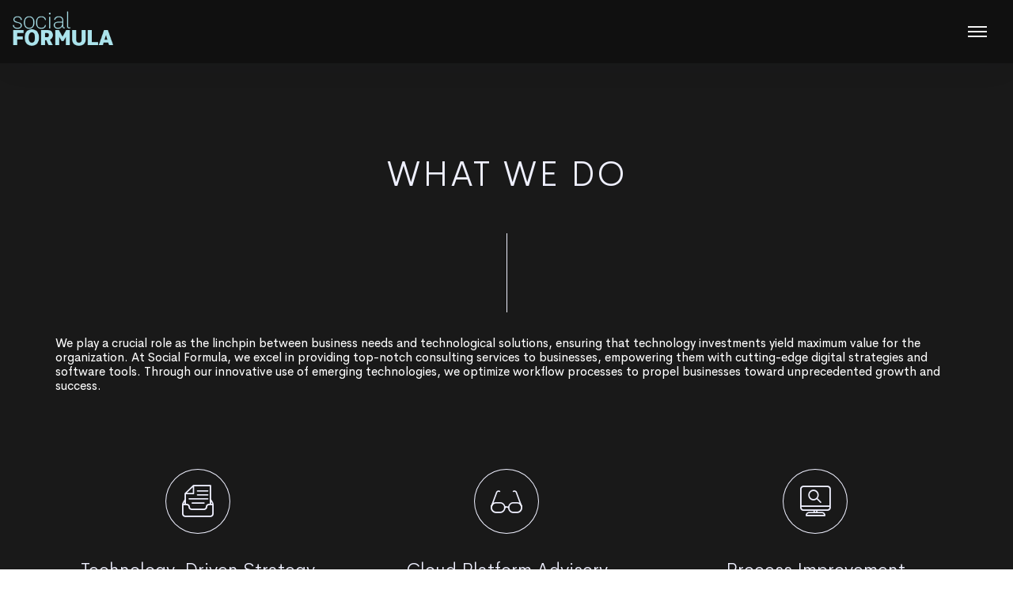

--- FILE ---
content_type: text/html; charset=UTF-8
request_url: https://socialformula.ca/what-we-do/
body_size: 10276
content:

<!DOCTYPE html>
	<head>
		<meta charset="UTF-8" />
		<meta name="viewport" content="width=device-width, initial-scale=1, maximum-scale=1">
		<meta name="format-detection" content="telephone=no">
		<link rel="profile" href="https://gmpg.org/xfn/11" />
		<link rel="pingback" href="https://socialformula.ca/xmlrpc.php" />
		<title>What we do &#8211; Social Formula</title>
<link rel='dns-prefetch' href='//s.w.org' />
<link rel="alternate" type="application/rss+xml" title="Social Formula &raquo; Feed" href="https://socialformula.ca/feed/" />
<link rel="alternate" type="application/rss+xml" title="Social Formula &raquo; Comments Feed" href="https://socialformula.ca/comments/feed/" />
		<script>
			window._wpemojiSettings = {"baseUrl":"https:\/\/s.w.org\/images\/core\/emoji\/12.0.0-1\/72x72\/","ext":".png","svgUrl":"https:\/\/s.w.org\/images\/core\/emoji\/12.0.0-1\/svg\/","svgExt":".svg","source":{"concatemoji":"https:\/\/socialformula.ca\/wp-includes\/js\/wp-emoji-release.min.js?ver=5.4.16"}};
			/*! This file is auto-generated */
			!function(e,a,t){var n,r,o,i=a.createElement("canvas"),p=i.getContext&&i.getContext("2d");function s(e,t){var a=String.fromCharCode;p.clearRect(0,0,i.width,i.height),p.fillText(a.apply(this,e),0,0);e=i.toDataURL();return p.clearRect(0,0,i.width,i.height),p.fillText(a.apply(this,t),0,0),e===i.toDataURL()}function c(e){var t=a.createElement("script");t.src=e,t.defer=t.type="text/javascript",a.getElementsByTagName("head")[0].appendChild(t)}for(o=Array("flag","emoji"),t.supports={everything:!0,everythingExceptFlag:!0},r=0;r<o.length;r++)t.supports[o[r]]=function(e){if(!p||!p.fillText)return!1;switch(p.textBaseline="top",p.font="600 32px Arial",e){case"flag":return s([127987,65039,8205,9895,65039],[127987,65039,8203,9895,65039])?!1:!s([55356,56826,55356,56819],[55356,56826,8203,55356,56819])&&!s([55356,57332,56128,56423,56128,56418,56128,56421,56128,56430,56128,56423,56128,56447],[55356,57332,8203,56128,56423,8203,56128,56418,8203,56128,56421,8203,56128,56430,8203,56128,56423,8203,56128,56447]);case"emoji":return!s([55357,56424,55356,57342,8205,55358,56605,8205,55357,56424,55356,57340],[55357,56424,55356,57342,8203,55358,56605,8203,55357,56424,55356,57340])}return!1}(o[r]),t.supports.everything=t.supports.everything&&t.supports[o[r]],"flag"!==o[r]&&(t.supports.everythingExceptFlag=t.supports.everythingExceptFlag&&t.supports[o[r]]);t.supports.everythingExceptFlag=t.supports.everythingExceptFlag&&!t.supports.flag,t.DOMReady=!1,t.readyCallback=function(){t.DOMReady=!0},t.supports.everything||(n=function(){t.readyCallback()},a.addEventListener?(a.addEventListener("DOMContentLoaded",n,!1),e.addEventListener("load",n,!1)):(e.attachEvent("onload",n),a.attachEvent("onreadystatechange",function(){"complete"===a.readyState&&t.readyCallback()})),(n=t.source||{}).concatemoji?c(n.concatemoji):n.wpemoji&&n.twemoji&&(c(n.twemoji),c(n.wpemoji)))}(window,document,window._wpemojiSettings);
		</script>
		<style>
img.wp-smiley,
img.emoji {
	display: inline !important;
	border: none !important;
	box-shadow: none !important;
	height: 1em !important;
	width: 1em !important;
	margin: 0 .07em !important;
	vertical-align: -0.1em !important;
	background: none !important;
	padding: 0 !important;
}
</style>
	<link rel='stylesheet' id='wp-block-library-css'  href='https://socialformula.ca/wp-includes/css/dist/block-library/style.min.css?ver=5.4.16' media='all' />
<link rel='stylesheet' id='font-awesome-css'  href='https://socialformula.ca/wp-content/plugins/contact-widgets/assets/css/font-awesome.min.css?ver=4.7.0' media='all' />
<link rel='stylesheet' id='contact-form-7-css'  href='https://socialformula.ca/wp-content/plugins/contact-form-7/includes/css/styles.css?ver=5.1.8' media='all' />
<link rel='stylesheet' id='rs-plugin-settings-css'  href='https://socialformula.ca/wp-content/plugins/revslider/public/assets/css/rs6.css?ver=6.1.8' media='all' />
<style id='rs-plugin-settings-inline-css'>
#rs-demo-id {}
</style>
<link rel='stylesheet' id='scape-style-css'  href='https://socialformula.ca/wp-content/themes/scape/library/css/app.css?ver=1.4.4' media='all' />
<style id='scape-style-inline-css'>
.wtbx-site-preloader-inner {visibility:hidden; opacity: 0;}
</style>
<link rel='stylesheet' id='scape-style-preloaders-css'  href='//socialformula.ca/wp-content/uploads/wtbx_custom_styles/style-custom-preloaders.css?ver=1769653102' media='all' />
<link rel='stylesheet' id='scape-ui-font-css'  href='https://socialformula.ca/wp-content/themes/scape/library/fonts/scape-ui.min.css?ver=1.4.4' media='all' />
<link rel='stylesheet' id='scape-header-style-css'  href='//socialformula.ca/wp-content/uploads/wtbx_custom_styles/style-custom-header-1.css?ver=1.4.4' media='all' />
<link rel='stylesheet' id='js_composer_front-css'  href='https://socialformula.ca/wp-content/plugins/js_composer/assets/css/js_composer.min.css?ver=6.1' media='all' />
<script>if (document.location.protocol != "https:") {document.location = document.URL.replace(/^http:/i, "https:");}</script><script src='https://socialformula.ca/wp-includes/js/jquery/jquery.js?ver=1.12.4-wp'></script>
<script src='https://socialformula.ca/wp-includes/js/jquery/jquery-migrate.min.js?ver=1.4.1'></script>
<script src='https://socialformula.ca/wp-content/plugins/revslider/public/assets/js/revolution.tools.min.js?ver=6.0'></script>
<script src='https://socialformula.ca/wp-content/plugins/revslider/public/assets/js/rs6.min.js?ver=6.1.8'></script>
<link rel='https://api.w.org/' href='https://socialformula.ca/wp-json/' />
<link rel="canonical" href="https://socialformula.ca/what-we-do/" />
<link rel='shortlink' href='https://socialformula.ca/?p=3158' />
<link rel="alternate" type="application/json+oembed" href="https://socialformula.ca/wp-json/oembed/1.0/embed?url=https%3A%2F%2Fsocialformula.ca%2Fwhat-we-do%2F" />
<link rel="alternate" type="text/xml+oembed" href="https://socialformula.ca/wp-json/oembed/1.0/embed?url=https%3A%2F%2Fsocialformula.ca%2Fwhat-we-do%2F&#038;format=xml" />
				<style>
					@font-face { font-family:CerebriSans-Book;src:url(https://socialformula.ca/wp-content/uploads/2020/05/CerebriSans-Book.woff2) format('woff2'), url(https://socialformula.ca/wp-content/uploads/2020/05/CerebriSans-Book.woff) format('woff'), url(https://socialformula.ca/wp-content/uploads/2020/05/CerebriSans-Book.ttf) format('truetype'), url(https://socialformula.ca/wp-content/uploads/2020/05/CerebriSans-Book.otf) format('opentype'), url(https://socialformula.ca/wp-content/uploads/2020/05/CerebriSans-Book.svg#cerebrisans-book) format('svg');font-display: auto;}@font-face { font-family:CerebriSans-Light;src:url(https://socialformula.ca/wp-content/uploads/2020/05/CerebriSans-Light.woff2) format('woff2'), url(https://socialformula.ca/wp-content/uploads/2020/05/CerebriSans-Light.woff) format('woff'), url(https://socialformula.ca/wp-content/uploads/2020/05/CerebriSans-Light.ttf) format('truetype'), url(https://socialformula.ca/wp-content/uploads/2020/05/CerebriSans-Light.otf) format('opentype'), url(https://socialformula.ca/wp-content/uploads/2020/05/CerebriSans-Light.svg#cerebrisans-light) format('svg');font-display: auto;}				</style>
				<style>.recentcomments a{display:inline !important;padding:0 !important;margin:0 !important;}</style><meta name="generator" content="Powered by WPBakery Page Builder - drag and drop page builder for WordPress."/>
<meta name="generator" content="Powered by Slider Revolution 6.1.8 - responsive, Mobile-Friendly Slider Plugin for WordPress with comfortable drag and drop interface." />
<link rel="icon" href="https://socialformula.ca/wp-content/uploads/2020/06/cropped-simpline_47-512-32x32.png" sizes="32x32" />
<link rel="icon" href="https://socialformula.ca/wp-content/uploads/2020/06/cropped-simpline_47-512-192x192.png" sizes="192x192" />
<link rel="apple-touch-icon" href="https://socialformula.ca/wp-content/uploads/2020/06/cropped-simpline_47-512-180x180.png" />
<meta name="msapplication-TileImage" content="https://socialformula.ca/wp-content/uploads/2020/06/cropped-simpline_47-512-270x270.png" />
<script>function setREVStartSize(e){			
			try {								
				var pw = document.getElementById(e.c).parentNode.offsetWidth,
					newh;
				pw = pw===0 || isNaN(pw) ? window.innerWidth : pw;
				e.tabw = e.tabw===undefined ? 0 : parseInt(e.tabw);
				e.thumbw = e.thumbw===undefined ? 0 : parseInt(e.thumbw);
				e.tabh = e.tabh===undefined ? 0 : parseInt(e.tabh);
				e.thumbh = e.thumbh===undefined ? 0 : parseInt(e.thumbh);
				e.tabhide = e.tabhide===undefined ? 0 : parseInt(e.tabhide);
				e.thumbhide = e.thumbhide===undefined ? 0 : parseInt(e.thumbhide);
				e.mh = e.mh===undefined || e.mh=="" || e.mh==="auto" ? 0 : parseInt(e.mh,0);		
				if(e.layout==="fullscreen" || e.l==="fullscreen") 						
					newh = Math.max(e.mh,window.innerHeight);				
				else{					
					e.gw = Array.isArray(e.gw) ? e.gw : [e.gw];
					for (var i in e.rl) if (e.gw[i]===undefined || e.gw[i]===0) e.gw[i] = e.gw[i-1];					
					e.gh = e.el===undefined || e.el==="" || (Array.isArray(e.el) && e.el.length==0)? e.gh : e.el;
					e.gh = Array.isArray(e.gh) ? e.gh : [e.gh];
					for (var i in e.rl) if (e.gh[i]===undefined || e.gh[i]===0) e.gh[i] = e.gh[i-1];
										
					var nl = new Array(e.rl.length),
						ix = 0,						
						sl;					
					e.tabw = e.tabhide>=pw ? 0 : e.tabw;
					e.thumbw = e.thumbhide>=pw ? 0 : e.thumbw;
					e.tabh = e.tabhide>=pw ? 0 : e.tabh;
					e.thumbh = e.thumbhide>=pw ? 0 : e.thumbh;					
					for (var i in e.rl) nl[i] = e.rl[i]<window.innerWidth ? 0 : e.rl[i];
					sl = nl[0];									
					for (var i in nl) if (sl>nl[i] && nl[i]>0) { sl = nl[i]; ix=i;}															
					var m = pw>(e.gw[ix]+e.tabw+e.thumbw) ? 1 : (pw-(e.tabw+e.thumbw)) / (e.gw[ix]);					

					newh =  (e.type==="carousel" && e.justify==="true" ? e.gh[ix] : (e.gh[ix] * m)) + (e.tabh + e.thumbh);
				}			
				
				if(window.rs_init_css===undefined) window.rs_init_css = document.head.appendChild(document.createElement("style"));					
				document.getElementById(e.c).height = newh;
				window.rs_init_css.innerHTML += "#"+e.c+"_wrapper { height: "+newh+"px }";				
			} catch(e){
				console.log("Failure at Presize of Slider:" + e)
			}					   
		  };</script>
		<style id="wp-custom-css">
			@font-face {
  font-family: 'CerebriSans-Book';
  src: url('https://socialformula.ca/wp-content/uploads/2020/05/CerebriSans-Book.eot'); /* IE9 Compat Modes */
  src: url('https://socialformula.ca/wp-content/uploads/2020/05/CerebriSans-Book.eot?#iefix') format('embedded-opentype'), /* IE6-IE8 */
       url('https://socialformula.ca/wp-content/uploads/2020/05/CerebriSans-Book.woff2') format('woff2'), /* Super Modern Browsers */
       url('https://socialformula.ca/wp-content/uploads/2020/05/CerebriSans-Book.woff') format('woff'), /* Pretty Modern Browsers */
       url('https://socialformula.ca/wp-content/uploads/2020/05/CerebriSans-Book.ttf')  format('truetype'), /* Safari, Android, iOS */
       url('https://socialformula.ca/wp-content/uploads/2020/05/CerebriSans-Book.svg#svgCerebriSans-Book') format('svg'); /* Legacy iOS */
}

@font-face {
  font-family: 'CerebriSans-Light';
  src: url('https://socialformula.ca/wp-content/uploads/2020/05/CerebriSans-Light.eot'); /* IE9 Compat Modes */
  src: url('https://socialformula.ca/wp-content/uploads/2020/05/CerebriSans-Light.eot?#iefix') format('embedded-opentype'), /* IE6-IE8 */
       url('https://socialformula.ca/wp-content/uploads/2020/05/CerebriSans-Light.woff2') format('woff2'), /* Super Modern Browsers */
       url('https://socialformula.ca/wp-content/uploads/2020/05/CerebriSans-Light.woff') format('woff'), /* Pretty Modern Browsers */
       url('https://socialformula.ca/wp-content/uploads/2020/05/CerebriSans-Light.ttf')  format('truetype'), /* Safari, Android, iOS */
       url('https://socialformula.ca/wp-content/uploads/2020/05/CerebriSans-Light.svg#svgCerebriSans-Book') format('svg'); /* Legacy iOS */
}









.wtbx_vc_testimonial_slider.wtbx_style_1 .wtbx_vc_testimonial_slide .wtbx_testimonial_content {font-family:cerebrisans-book;font-size:15px!important;line-height:18px!important;}
.wtbx_vc_testimonial_slider.wtbx_style_1 .wtbx_vc_testimonial_slide .wtbx_testimonial_credentials .wtbx_testimonial_details{font-family:cerebrisans-book;font-size:15px!important;line-height:18px!important;}
.wtbx_vc_button.wtbx_style_link .wtbx-button {font-weight:300;}


body, [data-tooltip]:after, .wtbx_gm_container .gm-style .gm-style-iw, .wtbx-pagination.paged-post-nav, input[type="text"], input[type="password"], input[type="datetime"], input[type="datetime-local"], input[type="date"], input[type="month"], input[type="time"], input[type="week"], input[type="number"], input[type="email"], input[type="url"], input[type="search"], input[type="tel"], input[type="color"], input[type="url"], input[type="range"], input[type="date"], select, textarea, .field, .select2-container .select2-choice, .select2-container .select2-selection, .header_cart_widget, .widget_shopping_cart_content .empty, .wtbx_header_widget_area, #wtbx_login_modal, .actions-coupon, .wtbx-gdpr-noconsent-inner, .header_language_dropdown {font-family:cerebrisans-book!important;font-size:15px!important;line-height:18px!important;}

.wtbx_vc_team_member figure .wtbx_team_member_content .wtbx_team_member_details .wtbx_team_member_position {color:#000;}

.wtbx_vc_team_member figure .wtbx_team_member_content .wtbx_team_member_description, .single-post article.post-entry .entry-meta, .single-post article.post-entry .post-tags-n-social, .wtbx-like-wrapper, .wtbx-navigation-wrapper {display:none;}

#mobile-header .wtbx_hs_main .wtbx_menu_nav .menu li .menu-link {text-transform:uppercase;}

.wpcf7-form input {border-bottom:#000000 solid 1px;border-radius:0px;}

.wpcf7-form p label, .wpcf7-form p .wpcf7-quiz-label, .wpcf7-form p .wpcf7-list-item-label {letter-spacing:1px;}

input[type="text"], input[type="password"], input[type="datetime"], input[type="datetime-local"], input[type="date"], input[type="month"], input[type="time"], input[type="week"], input[type="number"], input[type="email"], input[type="url"], input[type="search"], input[type="tel"], input[type="color"], input[type="url"], input[type="range"], input[type="date"], select, textarea, .mc-bubble .mc4wp-form input[type="email"], .select2-container .select2-selection, .wtbx-nav-back:before, .author-contacts .author-contact-link:before, .wtbx_social_widget.wtbx_style_1 a:before, .wtbx-social-container form input, .wtbx-social-container form input:focus, .wtbx-social-container form input:active, .wtbx-like-wrapper .wtbx-like-button:before, .wtbx_with_custom_dropdown, .product-content-wrapper .wtbx-share, .wtbx-pagination.wtbx-skin-light .page-numbers:after, .wtbx-grid-column .more-link{box-shadow:none!important;width:100%!important;background-color:transparent;color:#000;}

input::placeholder {color:#000;letter-spacing:0.5px;font-size:12px;}

input[type="submit"], input[type="submit"]:hover {border-radius:5px!important;}

.wtbx-button-primary, .gdpr.gdpr-privacy-bar .gdpr-agreement, .gdpr.gdpr-reconsent-bar .gdpr-agreement, input[type="submit"]:not(.wtbx-button-secondary), button[type="submit"]:not(.wtbx-button-secondary), .wpcf7-submit, .widget_price_filter button[type="submit"], .woocommerce.add_to_cart_inline + .cart-label a, .gdpr.gdpr-privacy-preferences .gdpr-wrapper>form>footer input[type="submit"], .gdpr.gdpr-privacy-preferences .gdpr-wrapper .reconsent-form>footer input[type="submit"], .gdpr.gdpr-reconsent .gdpr-wrapper>form>footer input[type="submit"], .gdpr.gdpr-reconsent .gdpr-wrapper .reconsent-form>footer input[type="submit"], .gdpr.gdpr-general-confirmation .gdpr-wrapper>form>footer input[type="submit"], .gdpr.gdpr-general-confirmation .gdpr-wrapper .reconsent-form>footer input[type="submit"] {background-color:#fff!important;}

.contact-links {padding-top:45px;}

.vc_gitem_row .vc_gitem-col, .wtbx_vc_image_box.wtbx_style_1 .wtbx_image_box_content, .wtbx_vc_image_box.wtbx_style_1 svg {display:none;}

.wtbx_vc_content_slider.wtbx_style_default .wtbx_content_slider_wrapper .wtbx_vc_content_slide .wtbx_vc_content_slide_container .wtbx_vc_content_slide_inner {padding:5px!important;}

.wtbx-grid-minimal .meta-categories:before, .mc4wp-form button[type="submit"] .mc-arrow, .wtbx_arrows.wtbx_nav_skin_light .wtbx_arrow:before {background-color:#000!important;}
.wtbx-filter.filter-multi.wtbx-scheme-default .wtbx-filter-button:after, .wtbx_vc_service.wtbx_bullet_border_dashed .wtbx_service_bullet, .mc4wp-form button[type="submit"] .mc-arrow:before, .wtbx_arrows.wtbx_nav_skin_light .wtbx_arrow:after {border-color:#000!important;}
.wtbx_vc_content_slider.wtbx_hide_nav .wtbx_content_slider_wrapper:not(:hover) .wtbx_arrow_prev,.wtbx_vc_content_slider.wtbx_hide_nav .wtbx_content_slider_wrapper:not(:hover) .wtbx_arrow_next {opacity:1!important;}


.wtbx-button-primary, .gdpr.gdpr-privacy-bar .gdpr-agreement, .gdpr.gdpr-reconsent-bar .gdpr-agreement, input[type="submit"]:not(.wtbx-button-secondary), button[type="submit"]:not(.wtbx-button-secondary), .wpcf7-submit, .widget_price_filter button[type="submit"], .woocommerce.add_to_cart_inline + .cart-label a, .gdpr.gdpr-privacy-preferences .gdpr-wrapper>form>footer input[type="submit"], .gdpr.gdpr-privacy-preferences .gdpr-wrapper .reconsent-form>footer input[type="submit"], .gdpr.gdpr-reconsent .gdpr-wrapper>form>footer input[type="submit"], .gdpr.gdpr-reconsent .gdpr-wrapper .reconsent-form>footer input[type="submit"], .gdpr.gdpr-general-confirmation .gdpr-wrapper>form>footer input[type="submit"], .gdpr.gdpr-general-confirmation .gdpr-wrapper .reconsent-form>footer input[type="submit"] {color: rgba(255,255,255,1) !important;
background-color: transparent !important;
border: 0 solid #000;}

.wtbx_vc_testimonial_slider.wtbx_style_1 .wtbx_vc_testimonial_slide .wtbx_testimonial_content {font-size:18px!important;line-height:22px!important;}


.client img {
      
   -webkit-filter: grayscale(100%);
   -moz-filter: grayscale(100%);
   -ms-filter: grayscale(100%);
   filter: grayscale(100%);
}

.client img:hover {
   -webkit-filter: none;
   -moz-filter: none;
   -ms-filter: none;
   filter: none;
}

.tp-leftarrow {display:none;}

@media only screen and (max-width: 767px) {.vc_responsive .wtbx_vc_row .vc_col-sm-2 {width:70%;margin-left:auto;margin-right:auto;}}		</style>
		<noscript><style> .wpb_animate_when_almost_visible { opacity: 1; }</style></noscript>	</head>

	
	<body data-rsssl=1 class="page-template-default page page-id-3158 device-desktop wtbx-page-init anim_disable_mobile_landscape wtbx-smartimages-off scape-ver-1.4.4 scape-core-ver-1.4.4 wpb-js-composer js-comp-ver-6.1 vc_responsive">

    
			<div id="wtbx-site-preloader" class="preloader_fade">
			<div class="wtbx-site-preloader-inner">
				
<div class="wtbx-preloader-wrapper wtbx-preloader-global full-width">
	<div class="wtbx-preloader-container">

		
            <div class="wtbx-preloader wtbx-preloader-13"></div>

			</div>
</div>			</div>
		</div>
	
    <div id="site">

	
    <div class="wtbx_mobile_backdrop"></div>
    <nav id="mobile-header" class="header-mobile-side wtbx_skin_light wtbx_design_default" data-width="290">
        <div class="mobile-nav-wrapper">
            <div class="mobile-nav-header">
                <div class="wtbx_mobile_close"></div>
            </div>
                                    <div class="wtbx_hs wtbx_hs_main">
                            <div class="wtbx_hs_inner clearfix">                                    <div class="wtbx_ha wtbx_ha_main_main clearfix"><nav class="wtbx_header_part wtbx_menu_nav">
	<span class="wtbx_header_placeholder" data-slug="primary-menu"></span></nav></div>
                                </div>
                        </div>
                                            <div class="wtbx_hs wtbx_hs_footer">
                            <div class="wtbx_hs_inner clearfix">                                    <div class="wtbx_ha wtbx_ha_footer_bottom_stack clearfix"><div class="wtbx_header_part header_button wtbx_header_icons_wrapper"><ul class="wtbx_header_icons clearfix"><li class="wtbx_social_icon"><a href="https://www.facebook.com/Social-Formula-105611154520052" class="wtbx_h_text_color wtbx_h_text_color_hover header_button_height"><i class="scape-ui-facebook"></i></a></li><li class="wtbx_social_icon"><a href="https://www.instagram.com/socialformula.ca/" class="wtbx_h_text_color wtbx_h_text_color_hover header_button_height"><i class="scape-ui-instagram"></i></a></li><li class="wtbx_social_icon"><a href="https://www.linkedin.com/company/42960726/" class="wtbx_h_text_color wtbx_h_text_color_hover header_button_height"><i class="scape-ui-linkedin"></i></a></li><li class="wtbx_social_icon"><a href="https://twitter.com/SocialformulaCA" class="wtbx_h_text_color wtbx_h_text_color_hover header_button_height"><i class="scape-ui-twitter"></i></a></li></ul></div><div class="wtbx_header_part wtbx_header_space header_button_height"></div><div class="wtbx_header_part wtbx_header_border header_button_height"></div><div class="wtbx_header_part wtbx_header_space header_button_height"></div>	<div class="wtbx_header_part wtbx_header_text_wrapper">
		<div class="wtbx_header_text">© All rights reserved.</div>
	</div>
</div>
                                </div>
                        </div>
                                            <div class="wtbx_hs wtbx_hs_header">
                            <div class="wtbx_hs_inner clearfix"></div>
                        </div>
                            </div>
    </nav>


	<!-- Wrapper start -->
	<div id="wrapper">
		
	
    <header id="site-header" class="header-layout-1 header_sticky_no_topbar header_sticky_no_bottombar" data-width="2000" data-height="" data-skin="dark">
		
<div id="header-wrapper" class="header-desktop header-wrapper header-style-1 header-contained header-skin-dark sticky-skin-light">
	<div id="header-container" class="clearfix">
							<div class="wtbx_hs wtbx_hs_header">
						<div class="wtbx_hs_inner">

<div class="wtbx_header_logo_wrapper">
	<a class="wtbx_header_logo" href="https://socialformula.ca/">
					<img class="wtbx_logo_img" width="136" height="50" src="https://socialformula.ca/wp-content/uploads/2020/05/logo-color.png" alt="Social Formula" />
			</a>
</div>							<div class="wtbx_ha wtbx_ha_header_main clearfix"><nav class="wtbx_header_part wtbx_menu_nav">
	<ul id="menu-primary-menu" class="menu"><li class="menu-item menu-item-depth-0  menu-item-770" data-id="menu-item-770"><a href="https://socialformula.ca/" class="menu-link main-menu-link item-title">Home</a></li>
<li class="menu-item menu-item-depth-0  menu-item-3554" data-id="menu-item-3554"><a href="https://socialformula.ca/family/" class="menu-link main-menu-link item-title">Who we are</a></li>
<li class="menu-item menu-item-depth-0 current-menu-item  menu-item-771" data-id="menu-item-771"><a href="https://socialformula.ca/what-we-do/" class="menu-link main-menu-link item-title">What we do</a></li>
<li class="menu-item menu-item-depth-0  menu-item-3154" data-id="menu-item-3154"><a href="https://socialformula.ca/who-we-worked-with/" class="menu-link main-menu-link item-title">Who we worked with</a></li>
<li class="menu-item menu-item-depth-0  menu-item-3155" data-id="menu-item-3155"><a href="https://socialformula.ca/testimonials/" class="menu-link main-menu-link item-title">What they say about us</a></li>
<li class="menu-item menu-item-depth-0  menu-item-773" data-id="menu-item-773"><a href="https://socialformula.ca/from-the-blog/" class="menu-link main-menu-link item-title">Blog</a></li>
<li class="menu-item menu-item-depth-0  menu-item-774" data-id="menu-item-774"><a href="https://socialformula.ca/contact/" class="menu-link main-menu-link item-title">Reach us</a></li>
</ul></nav></div>
						</div>
					</div>
					</div>
</div>		
    <div id="header-wrapper-mobile" class="header-mobile header-wrapper header-mobile-top header_sticky_disabled shadow_default_sticky">
        <div id="header-container-mobile" class="clearfix">
                                    <div class="wtbx_hs wtbx_hs_top_header">
                            <div class="wtbx_hs_inner clearfix">

<div class="wtbx_header_logo_wrapper">
	<a class="wtbx_header_logo" href="https://socialformula.ca/">
					<img class="wtbx_logo_img" width="130" height="45" src="https://socialformula.ca/wp-content/uploads/2020/05/socialformula-logo.png" alt="Social Formula" />
			</a>
</div>                                        <div class="wtbx_ha wtbx_ha_top_header_right clearfix">                                                <div class="wtbx_header_part wtbx_mobile_trigger">
                                                    <div class="wtbx_header_trigger_inner">
                                                        <div class="line first"></div>
                                                        <div class="line second"></div>
                                                        <div class="line third"></div>
                                                    </div>
                                                </div>
                                            </div>
                                    </div>
                        </div>
                        </div>
    </div>

	</header><!-- #site-header -->

		<!-- Main start -->
		<div id="main" class="wtbx-footer-default">

						

			<!-- Page-wrap start -->
			<div id="page-wrap" class="clearfix">

	<div id="container" class="row-inner page-template-default no_sidebar width-default">
		<div id="content">

			
				<article id="post-3158" class="clearfix post-3158 page type-page status-publish hentry">
					<div class="entry-content clearfix">
						<section class="wtbx_vc_section wtbx_vc_section-116339642 wtbx_anim_style_1" data-skin="light"><div class="wtbx_vc_el_container wtbx_vc_section_container"><div class="wtbx_vc_el_inner wtbx_vc_section_inner"><div class="wtbx_section_wrapper"><div class="wtbx_section_bg"><div class="wtbx_section_bg_inner  wtbx-reveal-cont"><div class="wtbx_section_bg_media_wrapper wtbx-entry-media"><div class="wtbx_section_bg_media"></div></div></div></div><div class="wtbx_section_content"><div class="wtbx_section_content_inner"><div class="wtbx_vc_row wtbx_vc_row-116392567 wtbx_stretch_row wtbx_anim_style_1" data-anchor="whatwedo" data-skin="light"><div class="wtbx_vc_el_container wtbx_vc_row_container"><div class="wtbx_vc_el_inner wtbx_vc_row_inner"><div class="wtbx_row_wrapper"><div class="wtbx_row_content clearfix"><div class="wtbx_row_content_wrapper"><div class="wtbx_row_content_inner clearfix"><div class="wtbx_vc_column vc_col-sm-12 wtbx_with_image wtbx_vc_column-116394731"><div class="wtbx_vc_el_container wtbx_vc_column_container"><div class="wtbx_vc_el_inner wtbx_vc_column_inner"><div class="wtbx_column_wrapper clearfix"><div class="wtbx_column_content"><div class="wtbx_vc_styled_heading wtbx_vc_styled_heading-116395770 wtbx_style_with_line_bottom wtbx_align_center"><div class="wtbx_vc_el_container wtbx_vc_styled_heading_container clearfix"><div class="wtbx_vc_el_inner wtbx_vc_styled_heading_inner clearfix"><div class="wtbx_heading_el_title_wrapper p"><p class="wtbx_heading_el_title">What we do</p></div><div class="wtbx_heading_el_divider"></div></div></div></div><div class="wtbx_vc_text_element wtbx_vc_text_element-116396442 wtbx_display_block"><div class="wtbx_vc_el_container wtbx_vc_text_element_container"><div class="wtbx_text_element_content"><div class="wtbx_text_element_inner"><div class="wtbx_vc_row wtbx_vc_row-48056851 wtbx_stretch_row wtbx_anim_style_1" data-skin="light">
<div class="wtbx_vc_el_container wtbx_vc_row_container">
<div class="wtbx_vc_el_inner wtbx_vc_row_inner">
<div class="wtbx_row_wrapper">
<div class="wtbx_row_content clearfix">
<div class="wtbx_row_content_wrapper">
<div class="wtbx_row_content_inner clearfix">
<div class="wtbx_vc_column vc_col-sm-12 wtbx_with_image wtbx_vc_column-48057611">
<div class="wtbx_vc_el_container wtbx_vc_column_container">
<div class="wtbx_vc_el_inner wtbx_vc_column_inner">
<div class="wtbx_column_wrapper clearfix">
<div class="wtbx_column_content">
<div class="wtbx_vc_text_element wtbx_vc_text_element-48058541 wtbx_display_block">
<div class="wtbx_vc_el_container wtbx_vc_text_element_container">
<div class="wtbx_text_element_content">
<div class="wtbx_text_element_inner">
<p>We play a crucial role as the linchpin between business needs and technological solutions, ensuring that technology investments yield maximum value for the organization. At Social Formula, we excel in providing top-notch consulting services to businesses, empowering them with cutting-edge digital strategies and software tools. Through our innovative use of emerging technologies, we optimize workflow processes to propel businesses toward unprecedented growth and success.</p>
</div>
</div>
</div>
</div>
</div>
</div>
</div>
</div>
</div>
</div>
</div>
</div>
</div>
</div>
</div>
</div>
<div class="wtbx_vc_row wtbx_vc_row-48059342 wtbx_stretch_row wtbx_anim_style_1" data-anchor="whatwedo" data-skin="light">
<div class="wtbx_vc_el_container wtbx_vc_row_container">
<div class="wtbx_vc_el_inner wtbx_vc_row_inner">
<div class="wtbx_row_wrapper">
<div class="wtbx_row_content clearfix">
<div class="wtbx_row_content_wrapper">
<div class="wtbx_row_content_inner clearfix">
<div class="wtbx_vc_column vc_col-sm-12 wtbx_with_image wtbx_vc_column-48060074">
<div class="wtbx_vc_el_container wtbx_vc_column_container">
<div class="wtbx_vc_el_inner wtbx_vc_column_inner">
<div class="wtbx_column_wrapper clearfix">
<div class="wtbx_column_content">
<div class="wtbx_vc_text_element wtbx_vc_text_element-48060466 wtbx_display_block">
<div class="wtbx_vc_el_container wtbx_vc_text_element_container">
<div class="wtbx_text_element_content">
<div class="wtbx_text_element_inner"></div>
</div>
</div>
</div>
</div>
</div>
</div>
</div>
</div>
</div>
</div>
</div>
</div>
</div>
</div>
</div>
</div></div></div></div><div class="wtbx_vc_row wtbx_vc_inner_row wtbx_vc_inner_row-116397927 wtbx_stretch_row"><div class="wtbx_vc_el_container wtbx_vc_inner_row_container"><div class="wtbx_vc_el_inner wtbx_vc_inner_row_inner"><div class="wtbx_inner_row_wrapper"><div class="wtbx_inner_row_bg"><div class="wtbx_inner_row_bg_inner wtbx-element-reveal wtbx-reveal-cont"><div class="wtbx_inner_row_bg_media_wrapper wtbx-entry-media"><div class="wtbx_inner_row_bg_media"></div></div></div></div><div class="wtbx_inner_row_content clearfix"><div class="wtbx_inner_row_content_wrapper"><div class="wtbx_inner_row_content_inner clearfix"><div class="wtbx_vc_inner_column vc_col-sm-4 wtbx_with_image wtbx_vc_inner_column-116399323"><div class="wtbx_vc_el_container wtbx_vc_inner_column_container"><a class="wtbx_vc_el_inner wtbx_vc_inner_column_inner" href="#" target="_self"><div class="wtbx_inner_column_bg"><div class="wtbx_inner_column_bg_inner wtbx-element-reveal wtbx-reveal-cont"></div></div><div class="wtbx_inner_column_wrapper clearfix"><div class="wtbx_inner_column_content"><div class="wtbx_vc_icon_el wtbx_vc_icon_el-116400567 wtbx_display_block wtbx_align_center wtbx_icon_simple wtbx_style_circle"><div class="wtbx_vc_el_container wtbx_vc_icon_el_container"><div class="wtbx_vc_el_inner wtbx_vc_icon_el_inner"><div class="wtbx_vc_icon_wrapper"><i class="scape-basic-Archive-File2 wtbx_vc_icon"></i></div></div></div></div>

<div class="wtbx_vc_empty_space wtbx_vc_empty_space-116401235">
		<span class="wtbx_empty_space_inner"></span>
</div>
<div class="wtbx_vc_button wtbx_vc_button-116401933 wtbx_style_link wtbx_size_10 wtbx_display_block wtbx_btn_align_center wtbx_link_decoration"><div class="wtbx_vc_el_container wtbx_vc_button_container"><div class="wtbx_vc_el_inner wtbx_vc_button_inner"><a  href="#" target="_self" class="wtbx-button wtbx-button-link"><span class="wtbx_button_inner">Technology-Driven Strategy</span></a></div></div></div>

<div class="wtbx_vc_empty_space wtbx_vc_empty_space-116402406">
		<span class="wtbx_empty_space_inner"></span>
</div>
<div class="wtbx_vc_text_element wtbx_vc_text_element-116402788 wtbx_display_block"><div class="wtbx_vc_el_container wtbx_vc_text_element_container"><div class="wtbx_text_element_content"><div class="wtbx_text_element_inner"><p>Digital marketing using advertising tools, AI, content creation, and lead generation.</p>
</div></div></div></div></div></div></a></div></div><div class="wtbx_vc_inner_column vc_col-sm-4 wtbx_with_image wtbx_vc_inner_column-116403628"><div class="wtbx_vc_el_container wtbx_vc_inner_column_container"><div class="wtbx_vc_el_inner wtbx_vc_inner_column_inner"><div class="wtbx_inner_column_bg"><div class="wtbx_inner_column_bg_inner wtbx-element-reveal wtbx-reveal-cont"></div></div><div class="wtbx_inner_column_wrapper clearfix"><div class="wtbx_inner_column_content"><div class="wtbx_vc_icon_el wtbx_vc_icon_el-116404379 wtbx_display_block wtbx_align_center wtbx_icon_simple wtbx_style_circle"><div class="wtbx_vc_el_container wtbx_vc_icon_el_container"><div class="wtbx_vc_el_inner wtbx_vc_icon_el_inner"><div class="wtbx_vc_icon_wrapper"><i class="scape-basic-Glasses wtbx_vc_icon"></i></div></div></div></div>

<div class="wtbx_vc_empty_space wtbx_vc_empty_space-116404705">
		<span class="wtbx_empty_space_inner"></span>
</div>
<div class="wtbx_vc_button wtbx_vc_button-116405245 wtbx_style_link wtbx_size_10 wtbx_display_block wtbx_btn_align_center wtbx_link_decoration"><div class="wtbx_vc_el_container wtbx_vc_button_container"><div class="wtbx_vc_el_inner wtbx_vc_button_inner"><a  href="#" target="_self" class="wtbx-button wtbx-button-link"><span class="wtbx_button_inner">Cloud Platform Advisory</span></a></div></div></div>

<div class="wtbx_vc_empty_space wtbx_vc_empty_space-116405629">
		<span class="wtbx_empty_space_inner"></span>
</div>
<div class="wtbx_vc_text_element wtbx_vc_text_element-116405991 wtbx_display_block"><div class="wtbx_vc_el_container wtbx_vc_text_element_container"><div class="wtbx_text_element_content"><div class="wtbx_text_element_inner"><p>We advise on cloud platforms such as Microsoft Azure, AWS, or GCP, to recommend the best fit for your needs and budget.</p>
</div></div></div></div></div></div></div></div></div><div class="wtbx_vc_inner_column vc_col-sm-4 wtbx_with_image wtbx_vc_inner_column-116406698"><div class="wtbx_vc_el_container wtbx_vc_inner_column_container"><div class="wtbx_vc_el_inner wtbx_vc_inner_column_inner"><div class="wtbx_inner_column_bg"><div class="wtbx_inner_column_bg_inner wtbx-element-reveal wtbx-reveal-cont"></div></div><div class="wtbx_inner_column_wrapper clearfix"><div class="wtbx_inner_column_content"><div class="wtbx_vc_icon_el wtbx_vc_icon_el-116407444 wtbx_display_block wtbx_align_center wtbx_icon_simple wtbx_style_circle"><div class="wtbx_vc_el_container wtbx_vc_icon_el_container"><div class="wtbx_vc_el_inner wtbx_vc_icon_el_inner"><div class="wtbx_vc_icon_wrapper"><i class="scape-tech-Search-Computer wtbx_vc_icon"></i></div></div></div></div>

<div class="wtbx_vc_empty_space wtbx_vc_empty_space-116407775">
		<span class="wtbx_empty_space_inner"></span>
</div>
<div class="wtbx_vc_button wtbx_vc_button-116408300 wtbx_style_link wtbx_size_10 wtbx_display_block wtbx_btn_align_center wtbx_link_decoration"><div class="wtbx_vc_el_container wtbx_vc_button_container"><div class="wtbx_vc_el_inner wtbx_vc_button_inner"><a  href="#" target="_self" class="wtbx-button wtbx-button-link"><span class="wtbx_button_inner">Process Improvement</span></a></div></div></div>

<div class="wtbx_vc_empty_space wtbx_vc_empty_space-116408661">
		<span class="wtbx_empty_space_inner"></span>
</div>
<div class="wtbx_vc_text_element wtbx_vc_text_element-116408999 wtbx_display_block"><div class="wtbx_vc_el_container wtbx_vc_text_element_container"><div class="wtbx_text_element_content"><div class="wtbx_text_element_inner"><p>I focus on optimizing business processes through technology, including automating manual tasks, improving workflows, and enhancing productivity with technology-driven solutions.</p>
</div></div></div></div></div></div></div></div></div></div></div></div></div></div></div></div>

<div class="wtbx_vc_empty_space wtbx_vc_empty_space-116409502">
		<span class="wtbx_empty_space_inner"></span>
</div>
<div class="wtbx_vc_row wtbx_vc_inner_row wtbx_vc_inner_row-116410277 wtbx_stretch_row"><div class="wtbx_vc_el_container wtbx_vc_inner_row_container"><div class="wtbx_vc_el_inner wtbx_vc_inner_row_inner"><div class="wtbx_inner_row_wrapper"><div class="wtbx_inner_row_bg"><div class="wtbx_inner_row_bg_inner wtbx-element-reveal wtbx-reveal-cont"><div class="wtbx_inner_row_bg_media_wrapper wtbx-entry-media"><div class="wtbx_inner_row_bg_media"></div></div></div></div><div class="wtbx_inner_row_content clearfix"><div class="wtbx_inner_row_content_wrapper"><div class="wtbx_inner_row_content_inner clearfix"><div class="wtbx_vc_inner_column vc_col-sm-4 wtbx_with_image wtbx_vc_inner_column-116410926"><div class="wtbx_vc_el_container wtbx_vc_inner_column_container"><a class="wtbx_vc_el_inner wtbx_vc_inner_column_inner" href="#" target="_self"><div class="wtbx_inner_column_bg"><div class="wtbx_inner_column_bg_inner wtbx-element-reveal wtbx-reveal-cont"></div></div><div class="wtbx_inner_column_wrapper clearfix"><div class="wtbx_inner_column_content"><div class="wtbx_vc_icon_el wtbx_vc_icon_el-116411694 wtbx_display_block wtbx_align_center wtbx_icon_simple wtbx_style_circle"><div class="wtbx_vc_el_container wtbx_vc_icon_el_container"><div class="wtbx_vc_el_inner wtbx_vc_icon_el_inner"><div class="wtbx_vc_icon_wrapper"><i class="scape-basic-Archive-File2 wtbx_vc_icon"></i></div></div></div></div>

<div class="wtbx_vc_empty_space wtbx_vc_empty_space-116412033">
		<span class="wtbx_empty_space_inner"></span>
</div>
<div class="wtbx_vc_button wtbx_vc_button-116412545 wtbx_style_link wtbx_size_10 wtbx_display_block wtbx_btn_align_center wtbx_link_decoration"><div class="wtbx_vc_el_container wtbx_vc_button_container"><div class="wtbx_vc_el_inner wtbx_vc_button_inner"><a  href="#" target="_self" class="wtbx-button wtbx-button-link"><span class="wtbx_button_inner">Strategic Planning</span></a></div></div></div>

<div class="wtbx_vc_empty_space wtbx_vc_empty_space-116412916">
		<span class="wtbx_empty_space_inner"></span>
</div>
<div class="wtbx_vc_text_element wtbx_vc_text_element-116413267 wtbx_display_block"><div class="wtbx_vc_el_container wtbx_vc_text_element_container"><div class="wtbx_text_element_content"><div class="wtbx_text_element_inner"><p>I help companies develop technology strategies that are perfectly aligned with their business objectives. This may involve identifying the right technologies, planning digital transformation projects, or creating comprehensive technology roadmaps.</p>
</div></div></div></div></div></div></a></div></div><div class="wtbx_vc_inner_column vc_col-sm-4 wtbx_with_image wtbx_vc_inner_column-116413853"><div class="wtbx_vc_el_container wtbx_vc_inner_column_container"><div class="wtbx_vc_el_inner wtbx_vc_inner_column_inner"><div class="wtbx_inner_column_bg"><div class="wtbx_inner_column_bg_inner wtbx-element-reveal wtbx-reveal-cont"></div></div><div class="wtbx_inner_column_wrapper clearfix"><div class="wtbx_inner_column_content"><div class="wtbx_vc_icon_el wtbx_vc_icon_el-116414545 wtbx_display_block wtbx_align_center wtbx_icon_simple wtbx_style_circle"><div class="wtbx_vc_el_container wtbx_vc_icon_el_container"><div class="wtbx_vc_el_inner wtbx_vc_icon_el_inner"><div class="wtbx_vc_icon_wrapper"><i class="scape-basic-Glasses wtbx_vc_icon"></i></div></div></div></div>

<div class="wtbx_vc_empty_space wtbx_vc_empty_space-116414848">
		<span class="wtbx_empty_space_inner"></span>
</div>
<div class="wtbx_vc_button wtbx_vc_button-116415354 wtbx_style_link wtbx_size_10 wtbx_display_block wtbx_btn_align_center wtbx_link_decoration"><div class="wtbx_vc_el_container wtbx_vc_button_container"><div class="wtbx_vc_el_inner wtbx_vc_button_inner"><a  href="#" target="_self" class="wtbx-button wtbx-button-link"><span class="wtbx_button_inner">Technology Assessment</span></a></div></div></div>

<div class="wtbx_vc_empty_space wtbx_vc_empty_space-116415714">
		<span class="wtbx_empty_space_inner"></span>
</div>
<div class="wtbx_vc_text_element wtbx_vc_text_element-116416059 wtbx_display_block"><div class="wtbx_vc_el_container wtbx_vc_text_element_container"><div class="wtbx_text_element_content"><div class="wtbx_text_element_inner"><p>I conduct thorough evaluations of an organization’s current technology infrastructure, systems, and processes, identifying opportunities for improvement or innovation.</p>
</div></div></div></div></div></div></div></div></div><div class="wtbx_vc_inner_column vc_col-sm-4 wtbx_with_image wtbx_vc_inner_column-116416700"><div class="wtbx_vc_el_container wtbx_vc_inner_column_container"><div class="wtbx_vc_el_inner wtbx_vc_inner_column_inner"><div class="wtbx_inner_column_bg"><div class="wtbx_inner_column_bg_inner wtbx-element-reveal wtbx-reveal-cont"></div></div><div class="wtbx_inner_column_wrapper clearfix"><div class="wtbx_inner_column_content"><div class="wtbx_vc_icon_el wtbx_vc_icon_el-116417479 wtbx_display_block wtbx_align_center wtbx_icon_simple wtbx_style_circle"><div class="wtbx_vc_el_container wtbx_vc_icon_el_container"><div class="wtbx_vc_el_inner wtbx_vc_icon_el_inner"><div class="wtbx_vc_icon_wrapper"><i class="scape-basic-Handshake wtbx_vc_icon"></i></div></div></div></div>

<div class="wtbx_vc_empty_space wtbx_vc_empty_space-116417819">
		<span class="wtbx_empty_space_inner"></span>
</div>
<div class="wtbx_vc_button wtbx_vc_button-116418367 wtbx_style_link wtbx_size_10 wtbx_display_block wtbx_btn_align_center wtbx_link_decoration"><div class="wtbx_vc_el_container wtbx_vc_button_container"><div class="wtbx_vc_el_inner wtbx_vc_button_inner"><a  href="#" target="_self" class="wtbx-button wtbx-button-link"><span class="wtbx_button_inner">Innovation and Emerging Technologies</span></a></div></div></div>

<div class="wtbx_vc_empty_space wtbx_vc_empty_space-116418745">
		<span class="wtbx_empty_space_inner"></span>
</div>
<div class="wtbx_vc_text_element wtbx_vc_text_element-116419103 wtbx_display_block"><div class="wtbx_vc_el_container wtbx_vc_text_element_container"><div class="wtbx_text_element_content"><div class="wtbx_text_element_inner"><p>I keep the organization abreast of the latest innovations and emerging technologies that can offer a competitive edge, helping to assess and pilot new solutions.</p>
</div></div></div></div></div></div></div></div></div></div></div></div></div></div></div></div></div></div></div></div></div></div></div></div></div></div></div></div></div></div></div></div></div></section>
											</div><!-- .entry-content -->
				</article>

			
		</div><!-- #content -->

		
        
	</div><!-- #container -->

	                        </div><!-- #page-wrap  -->

                        
<footer id="footer" class="wtbx_skin_light" data-breakpoint="979">
    <div class="wtbx_vc_row wtbx_vc_row-116424426 wtbx_stretch_row wtbx_align_center wtbx_anim_style_1 widget-inline-menu mc-bubble" data-skin="light"><div class="wtbx_vc_el_container wtbx_vc_row_container"><div class="wtbx_vc_el_inner wtbx_vc_row_inner"><div class="wtbx_row_wrapper"><div class="wtbx_row_bg"><div class="wtbx_row_bg_inner wtbx-element-reveal wtbx-reveal-cont"><div class="wtbx_row_bg_media_wrapper wtbx-entry-media"><div class="wtbx_row_bg_media"></div></div><div class="wtbx_row_bg_overlay"></div></div></div><div class="wtbx_row_content clearfix"><div class="wtbx_row_content_wrapper"><div class="wtbx_row_content_inner clearfix"><div class="wtbx_vc_column vc_col-sm-12 wtbx_with_image wtbx_vc_column-116439896"><div class="wtbx_vc_el_container wtbx_vc_column_container"><div class="wtbx_vc_el_inner wtbx_vc_column_inner"><div class="wtbx_column_wrapper clearfix"><div class="wtbx_column_content"><div class="wtbx_vc_row wtbx_vc_inner_row wtbx_vc_inner_row-116441168 wtbx_stretch_row"><div class="wtbx_vc_el_container wtbx_vc_inner_row_container"><div class="wtbx_vc_el_inner wtbx_vc_inner_row_inner"><div class="wtbx_inner_row_wrapper"><div class="wtbx_inner_row_bg"><div class="wtbx_inner_row_bg_inner wtbx-element-reveal wtbx-reveal-cont"><div class="wtbx_inner_row_bg_media_wrapper wtbx-entry-media"><div class="wtbx_inner_row_bg_media"></div></div></div></div><div class="wtbx_inner_row_content clearfix"><div class="wtbx_inner_row_content_wrapper"><div class="wtbx_inner_row_content_inner clearfix"><div class="wtbx_vc_inner_column vc_col-sm-3 wtbx_with_image wtbx_vc_inner_column-116441902"><div class="wtbx_vc_el_container wtbx_vc_inner_column_container"><div class="wtbx_vc_el_inner wtbx_vc_inner_column_inner"><div class="wtbx_inner_column_bg"><div class="wtbx_inner_column_bg_inner wtbx-element-reveal wtbx-reveal-cont"></div></div><div class="wtbx_inner_column_wrapper clearfix"><div class="wtbx_inner_column_content"><div class="wtbx_vc_button wtbx_vc_button-116442791 wtbx_style_link wtbx_size_5 wtbx_display_block wtbx_link_decoration"><div class="wtbx_vc_el_container wtbx_vc_button_container"><div class="wtbx_vc_el_inner wtbx_vc_button_inner"><a  href="https://socialformula.ca/" title="Home" target="_self" class="wtbx-button wtbx-button-link"><span class="wtbx_button_inner">Home</span></a></div></div></div></div></div></div></div></div><div class="wtbx_vc_inner_column vc_col-sm-3 wtbx_with_image wtbx_vc_inner_column-116443592"><div class="wtbx_vc_el_container wtbx_vc_inner_column_container"><div class="wtbx_vc_el_inner wtbx_vc_inner_column_inner"><div class="wtbx_inner_column_bg"><div class="wtbx_inner_column_bg_inner wtbx-element-reveal wtbx-reveal-cont"></div></div><div class="wtbx_inner_column_wrapper clearfix"><div class="wtbx_inner_column_content"><div class="wtbx_vc_button wtbx_vc_button-116444180 wtbx_style_link wtbx_size_5 wtbx_display_block wtbx_link_decoration"><div class="wtbx_vc_el_container wtbx_vc_button_container"><div class="wtbx_vc_el_inner wtbx_vc_button_inner"><a  href="https://socialformula.ca/what-we-do/" title="Home" target="_self" class="wtbx-button wtbx-button-link"><span class="wtbx_button_inner">What we do</span></a></div></div></div></div></div></div></div></div><div class="wtbx_vc_inner_column vc_col-sm-3 wtbx_with_image wtbx_vc_inner_column-116444756"><div class="wtbx_vc_el_container wtbx_vc_inner_column_container"><div class="wtbx_vc_el_inner wtbx_vc_inner_column_inner"><div class="wtbx_inner_column_bg"><div class="wtbx_inner_column_bg_inner wtbx-element-reveal wtbx-reveal-cont"></div></div><div class="wtbx_inner_column_wrapper clearfix"><div class="wtbx_inner_column_content"><div class="wtbx_vc_button wtbx_vc_button-116445325 wtbx_style_link wtbx_size_5 wtbx_display_block wtbx_link_decoration"><div class="wtbx_vc_el_container wtbx_vc_button_container"><div class="wtbx_vc_el_inner wtbx_vc_button_inner"><a  href="https://socialformula.ca/family/" title="Home" target="_self" class="wtbx-button wtbx-button-link"><span class="wtbx_button_inner">Who we are</span></a></div></div></div></div></div></div></div></div><div class="wtbx_vc_inner_column vc_col-sm-3 wtbx_with_image wtbx_vc_inner_column-116445852"><div class="wtbx_vc_el_container wtbx_vc_inner_column_container"><div class="wtbx_vc_el_inner wtbx_vc_inner_column_inner"><div class="wtbx_inner_column_bg"><div class="wtbx_inner_column_bg_inner wtbx-element-reveal wtbx-reveal-cont"></div></div><div class="wtbx_inner_column_wrapper clearfix"><div class="wtbx_inner_column_content"><div class="wtbx_vc_button wtbx_vc_button-116446368 wtbx_style_link wtbx_size_5 wtbx_display_block wtbx_link_decoration"><div class="wtbx_vc_el_container wtbx_vc_button_container"><div class="wtbx_vc_el_inner wtbx_vc_button_inner"><a  href="https://socialformula.ca/contact/" title="Home" target="_self" class="wtbx-button wtbx-button-link"><span class="wtbx_button_inner">Reach us</span></a></div></div></div></div></div></div></div></div></div></div></div></div></div></div></div><div class="wtbx_vc_text_element wtbx_vc_text_element-116446845 wtbx_display_block"><div class="wtbx_vc_el_container wtbx_vc_text_element_container"><div class="wtbx_text_element_content"><div class="wtbx_text_element_inner"><p style="text-align: center; font-size: 12px;"><span style="color: #000;">Made with ♥ in Montreal by Social Formula © 2020 &#8211; <a href="https://socialformula.ca/privacy-policy/">Privacy Policy</a></span></p>
</div></div></div></div></div></div></div></div></div></div></div></div></div></div></div></div>
</footer>
                    </div><!-- #main  -->

                </div><!-- #wrapper -->

                                                
                
                <div class="wtbx_fixed_navigation invisible clearfix">

                                                <a href="#wrapper" class="wtbx-totop circle-shadow">
                                <div class="wtbx-totop-arrow front"><span></span></div>
                                <div class="wtbx-totop-arrow back"><span></span></div>
                            </a>
                        
                    
                    
                </div>

            
        </div><!-- #site -->

				<script>
				// Used by Gallery Custom Links to handle tenacious Lightboxes
				jQuery(document).ready(function () {

					function mgclInit() {
						if (jQuery.fn.off) {
							jQuery('.no-lightbox, .no-lightbox img').off('click'); // jQuery 1.7+
						}
						else {
							jQuery('.no-lightbox, .no-lightbox img').unbind('click'); // < jQuery 1.7
						}
						jQuery('a.no-lightbox').click(mgclOnClick);

						if (jQuery.fn.off) {
							jQuery('a.set-target').off('click'); // jQuery 1.7+
						}
						else {
							jQuery('a.set-target').unbind('click'); // < jQuery 1.7
						}
						jQuery('a.set-target').click(mgclOnClick);
					}

					function mgclOnClick() {
						if (!this.target || this.target == '' || this.target == '_self')
							window.location = this.href;
						else
							window.open(this.href,this.target);
						return false;
					}

					// From WP Gallery Custom Links
					// Reduce the number of  conflicting lightboxes
					function mgclAddLoadEvent(func) {
						var oldOnload = window.onload;
						if (typeof window.onload != 'function') {
							window.onload = func;
						} else {
							window.onload = function() {
								oldOnload();
								func();
							}
						}
					}

					mgclAddLoadEvent(mgclInit);
					mgclInit();

				});
			</script>
		<script type="text/html" id="wpb-modifications"></script><link rel='stylesheet' id='scape-icons-css'  href='https://socialformula.ca/wp-content/themes/scape/library/css/module-icons.css?ver=1.4.4' media='all' />
<link rel='stylesheet' id='wtbx_scape-basic-css'  href='https://socialformula.ca/wp-content/plugins/scape-core/include/icon-fonts/scape-basic/scape-basic.min.css?ver=1.4.4' media='all' />
<link rel='stylesheet' id='wtbx_scape-tech-css'  href='https://socialformula.ca/wp-content/plugins/scape-core/include/icon-fonts/scape-tech/scape-tech.min.css?ver=1.4.4' media='all' />
<link rel='stylesheet' id='wtbx-custom-font-cerebrisans-light-css'  href='https://socialformula.ca/wp-content/uploads/wtbx_custom_fonts/CerebriSans-Light/stylesheet.css?ver=5.4.16' media='all' />
<link rel='stylesheet' id='scape-style-custom-css'  href='//socialformula.ca/wp-content/uploads/wtbx_custom_styles/style-custom.css?ver=1769653102' media='all' />
<script>
/* <![CDATA[ */
var wpcf7 = {"apiSettings":{"root":"https:\/\/socialformula.ca\/wp-json\/contact-form-7\/v1","namespace":"contact-form-7\/v1"}};
/* ]]> */
</script>
<script src='https://socialformula.ca/wp-content/plugins/contact-form-7/includes/js/scripts.js?ver=5.1.8'></script>
<script src='https://socialformula.ca/wp-content/plugins/page-links-to/dist/new-tab.js?ver=3.3.3'></script>
<script src='https://socialformula.ca/wp-includes/js/wp-embed.min.js?ver=5.4.16'></script>
<script src='https://socialformula.ca/wp-includes/js/imagesloaded.min.js?ver=3.2.0'></script>
<script src='https://socialformula.ca/wp-content/plugins/js_composer/assets/js/dist/js_composer_front.min.js?ver=6.1'></script>
<script src='https://socialformula.ca/wp-content/themes/scape/library/js/libs/min/jquery.waypoints.min.js?ver=1.4.4'></script>
<script src='https://socialformula.ca/wp-content/themes/scape/library/js/libs/min/lazyload.min.js?ver=1.4.4'></script>
<script src='https://socialformula.ca/wp-content/themes/scape/library/js/libs/min/hammer.min.js?ver=1.4.4'></script>
<script src='https://socialformula.ca/wp-content/themes/scape/library/js/libs/min/jquery.mousewheel.min.js?ver=1.4.4'></script>
<script src='https://socialformula.ca/wp-content/themes/scape/library/js/libs/min/slick.min.js?ver=1.4.4'></script>
<script src='https://socialformula.ca/wp-content/themes/scape/library/js/libs/min/flickity.min.js?ver=1.4.4'></script>
<script src='https://socialformula.ca/wp-content/themes/scape/library/js/libs/min/jquery.mega-menu.min.js?ver=1.4.4'></script>
<script src='https://socialformula.ca/wp-content/themes/scape/library/js/libs/min/plyr.min.js?ver=1.4.4'></script>
<script>
/* <![CDATA[ */
var wtbxMediaPlayer = {"iconUrl":"https:\/\/socialformula.ca\/wp-content\/plugins\/scape-core\/assets\/images\/plyr.svg"};
var wtbx_dynamic_styles = {"css":".wtbx_vc_section-116339642 .wtbx_section_bg {background-color:rgba(25,25,25,1);} .wtbx_vc_section-116339642 .wtbx_section_content_inner { padding-top: 150px !important;} .wtbx_vc_section-116339642 .wtbx_section_content_inner { padding-bottom: 150px !important;} .wtbx_vc_section-116339642 .wtbx_section_content_inner { margin-top: 0; top: 30px; position: relative;} .wtbx_vc_column-116394731 .wtbx_column_content { padding-top: 15px !important;} .wtbx_vc_column-116394731 .wtbx_column_content { padding-right: 15px !important;} .wtbx_vc_column-116394731 .wtbx_column_content { padding-bottom: 15px !important;} .wtbx_vc_column-116394731 .wtbx_column_content { padding-left: 15px !important;}.wtbx_vc_styled_heading-116395770.wtbx_vc_styled_heading .wtbx_heading_el_title {color:#eff0ff;}.wtbx_vc_styled_heading-116395770.wtbx_vc_styled_heading .wtbx_heading_el_title_wrapper { font-family: 'CerebriSans-Light'; font-size: 45px; line-height: 50px; text-transform: uppercase; letter-spacing: 2px;}.wtbx_vc_styled_heading-116395770.wtbx_vc_styled_heading .wtbx_vc_styled_heading_inner .wtbx_heading_el_divider { height:100px; width:1px; margin-top:50px;background-color:#eff0ff;}.wtbx_vc_text_element-116396442 .wtbx_text_element_content {color:rgba(255,255,255,1);} .wtbx_vc_inner_column-116399323 .wtbx_inner_column_content { padding-top: 15px !important;} .wtbx_vc_inner_column-116399323 .wtbx_inner_column_content { padding-right: 15px !important;} .wtbx_vc_inner_column-116399323 .wtbx_inner_column_content { padding-bottom: 15px !important;} .wtbx_vc_inner_column-116399323 .wtbx_inner_column_content { padding-left: 15px !important;}.wtbx_vc_icon_el-116400567.wtbx_vc_icon_el .wtbx_vc_icon_wrapper { font-size:40px; line-height: 80px; width: 80px; height: 80px;box-shadow:0 0 0 1px rgba(239,240,255,1)}.wtbx_vc_icon_el-116400567.wtbx_vc_icon_el .wtbx_vc_icon {color:#eff0ff;}.wtbx_vc_empty_space-116401235 .wtbx_empty_space_inner {height:25px}.wtbx_vc_button-116401933.wtbx_vc_button .wtbx_vc_button_container .wtbx_vc_button_inner .wtbx-button { font-family: 'CerebriSans-Light';}.wtbx_vc_button-116401933.wtbx_vc_button .wtbx-button {color:#eff0ff;}.wtbx_vc_button-116401933.wtbx_vc_button.wtbx_vc_button.wtbx_style_link.wtbx_link_decoration .wtbx_button_inner:before,.wtbx_vc_button-116401933.wtbx_vc_button.wtbx_vc_button.wtbx_style_link.wtbx_link_decoration .wtbx-button .wtbx_button_inner:after {background-color:#eff0ff;}.wtbx_vc_button-116401933.wtbx_vc_button.wtbx_vc_button.wtbx_style_link .wtbx-button .bar,.wtbx_vc_button-116401933.wtbx_vc_button.wtbx_style_link .wtbx-button .chevron {fill:#eff0ff}.wtbx_vc_empty_space-116402406 .wtbx_empty_space_inner {height:25px}.wtbx_vc_text_element-116402788 .wtbx_text_element_content {color:rgba(255,255,255,1);} .wtbx_vc_inner_column-116403628 .wtbx_inner_column_content { padding-top: 15px !important;} .wtbx_vc_inner_column-116403628 .wtbx_inner_column_content { padding-right: 15px !important;} .wtbx_vc_inner_column-116403628 .wtbx_inner_column_content { padding-bottom: 15px !important;} .wtbx_vc_inner_column-116403628 .wtbx_inner_column_content { padding-left: 15px !important;}.wtbx_vc_icon_el-116404379.wtbx_vc_icon_el .wtbx_vc_icon_wrapper { font-size:40px; line-height: 80px; width: 80px; height: 80px;box-shadow:0 0 0 1px rgba(239,240,255,1)}.wtbx_vc_icon_el-116404379.wtbx_vc_icon_el .wtbx_vc_icon {color:#eff0ff;}.wtbx_vc_empty_space-116404705 .wtbx_empty_space_inner {height:25px}.wtbx_vc_button-116405245.wtbx_vc_button .wtbx_vc_button_container .wtbx_vc_button_inner .wtbx-button { font-family: 'CerebriSans-Light';}.wtbx_vc_button-116405245.wtbx_vc_button .wtbx-button {color:#eff0ff;}.wtbx_vc_button-116405245.wtbx_vc_button.wtbx_vc_button.wtbx_style_link.wtbx_link_decoration .wtbx_button_inner:before,.wtbx_vc_button-116405245.wtbx_vc_button.wtbx_vc_button.wtbx_style_link.wtbx_link_decoration .wtbx-button .wtbx_button_inner:after {background-color:#eff0ff;}.wtbx_vc_button-116405245.wtbx_vc_button.wtbx_vc_button.wtbx_style_link .wtbx-button .bar,.wtbx_vc_button-116405245.wtbx_vc_button.wtbx_style_link .wtbx-button .chevron {fill:#eff0ff}.wtbx_vc_empty_space-116405629 .wtbx_empty_space_inner {height:25px}.wtbx_vc_text_element-116405991 .wtbx_text_element_content {color:rgba(255,255,255,1);} .wtbx_vc_inner_column-116406698 .wtbx_inner_column_content { padding-top: 15px !important;} .wtbx_vc_inner_column-116406698 .wtbx_inner_column_content { padding-right: 15px !important;} .wtbx_vc_inner_column-116406698 .wtbx_inner_column_content { padding-bottom: 15px !important;} .wtbx_vc_inner_column-116406698 .wtbx_inner_column_content { padding-left: 15px !important;}.wtbx_vc_icon_el-116407444.wtbx_vc_icon_el .wtbx_vc_icon_wrapper { font-size:40px; line-height: 80px; width: 80px; height: 80px;box-shadow:0 0 0 1px rgba(239,240,255,1)}.wtbx_vc_icon_el-116407444.wtbx_vc_icon_el .wtbx_vc_icon {color:#eff0ff;}.wtbx_vc_empty_space-116407775 .wtbx_empty_space_inner {height:25px}.wtbx_vc_button-116408300.wtbx_vc_button .wtbx_vc_button_container .wtbx_vc_button_inner .wtbx-button { font-family: 'CerebriSans-Light';}.wtbx_vc_button-116408300.wtbx_vc_button .wtbx-button {color:#eff0ff;}.wtbx_vc_button-116408300.wtbx_vc_button.wtbx_vc_button.wtbx_style_link.wtbx_link_decoration .wtbx_button_inner:before,.wtbx_vc_button-116408300.wtbx_vc_button.wtbx_vc_button.wtbx_style_link.wtbx_link_decoration .wtbx-button .wtbx_button_inner:after {background-color:#eff0ff;}.wtbx_vc_button-116408300.wtbx_vc_button.wtbx_vc_button.wtbx_style_link .wtbx-button .bar,.wtbx_vc_button-116408300.wtbx_vc_button.wtbx_style_link .wtbx-button .chevron {fill:#eff0ff}.wtbx_vc_empty_space-116408661 .wtbx_empty_space_inner {height:25px}.wtbx_vc_text_element-116408999 .wtbx_text_element_content {color:rgba(255,255,255,1);}.wtbx_vc_empty_space-116409502 .wtbx_empty_space_inner {height:75px} .wtbx_vc_inner_column-116410926 .wtbx_inner_column_content { padding-top: 15px !important;} .wtbx_vc_inner_column-116410926 .wtbx_inner_column_content { padding-right: 15px !important;} .wtbx_vc_inner_column-116410926 .wtbx_inner_column_content { padding-bottom: 15px !important;} .wtbx_vc_inner_column-116410926 .wtbx_inner_column_content { padding-left: 15px !important;}.wtbx_vc_icon_el-116411694.wtbx_vc_icon_el .wtbx_vc_icon_wrapper { font-size:40px; line-height: 80px; width: 80px; height: 80px;box-shadow:0 0 0 1px rgba(239,240,255,1)}.wtbx_vc_icon_el-116411694.wtbx_vc_icon_el .wtbx_vc_icon {color:#eff0ff;}.wtbx_vc_empty_space-116412033 .wtbx_empty_space_inner {height:25px}.wtbx_vc_button-116412545.wtbx_vc_button .wtbx_vc_button_container .wtbx_vc_button_inner .wtbx-button { font-family: 'CerebriSans-Light';}.wtbx_vc_button-116412545.wtbx_vc_button .wtbx-button {color:#eff0ff;}.wtbx_vc_button-116412545.wtbx_vc_button.wtbx_vc_button.wtbx_style_link.wtbx_link_decoration .wtbx_button_inner:before,.wtbx_vc_button-116412545.wtbx_vc_button.wtbx_vc_button.wtbx_style_link.wtbx_link_decoration .wtbx-button .wtbx_button_inner:after {background-color:#eff0ff;}.wtbx_vc_button-116412545.wtbx_vc_button.wtbx_vc_button.wtbx_style_link .wtbx-button .bar,.wtbx_vc_button-116412545.wtbx_vc_button.wtbx_style_link .wtbx-button .chevron {fill:#eff0ff}.wtbx_vc_empty_space-116412916 .wtbx_empty_space_inner {height:25px}.wtbx_vc_text_element-116413267 .wtbx_text_element_content {color:rgba(255,255,255,1);} .wtbx_vc_inner_column-116413853 .wtbx_inner_column_content { padding-top: 15px !important;} .wtbx_vc_inner_column-116413853 .wtbx_inner_column_content { padding-right: 15px !important;} .wtbx_vc_inner_column-116413853 .wtbx_inner_column_content { padding-bottom: 15px !important;} .wtbx_vc_inner_column-116413853 .wtbx_inner_column_content { padding-left: 15px !important;}.wtbx_vc_icon_el-116414545.wtbx_vc_icon_el .wtbx_vc_icon_wrapper { font-size:40px; line-height: 80px; width: 80px; height: 80px;box-shadow:0 0 0 1px rgba(239,240,255,1)}.wtbx_vc_icon_el-116414545.wtbx_vc_icon_el .wtbx_vc_icon {color:#eff0ff;}.wtbx_vc_empty_space-116414848 .wtbx_empty_space_inner {height:25px}.wtbx_vc_button-116415354.wtbx_vc_button .wtbx_vc_button_container .wtbx_vc_button_inner .wtbx-button { font-family: 'CerebriSans-Light';}.wtbx_vc_button-116415354.wtbx_vc_button .wtbx-button {color:#eff0ff;}.wtbx_vc_button-116415354.wtbx_vc_button.wtbx_vc_button.wtbx_style_link.wtbx_link_decoration .wtbx_button_inner:before,.wtbx_vc_button-116415354.wtbx_vc_button.wtbx_vc_button.wtbx_style_link.wtbx_link_decoration .wtbx-button .wtbx_button_inner:after {background-color:#eff0ff;}.wtbx_vc_button-116415354.wtbx_vc_button.wtbx_vc_button.wtbx_style_link .wtbx-button .bar,.wtbx_vc_button-116415354.wtbx_vc_button.wtbx_style_link .wtbx-button .chevron {fill:#eff0ff}.wtbx_vc_empty_space-116415714 .wtbx_empty_space_inner {height:25px}.wtbx_vc_text_element-116416059 .wtbx_text_element_content {color:rgba(255,255,255,1);} .wtbx_vc_inner_column-116416700 .wtbx_inner_column_content { padding-top: 15px !important;} .wtbx_vc_inner_column-116416700 .wtbx_inner_column_content { padding-right: 15px !important;} .wtbx_vc_inner_column-116416700 .wtbx_inner_column_content { padding-bottom: 15px !important;} .wtbx_vc_inner_column-116416700 .wtbx_inner_column_content { padding-left: 15px !important;}.wtbx_vc_icon_el-116417479.wtbx_vc_icon_el .wtbx_vc_icon_wrapper { font-size:40px; line-height: 80px; width: 80px; height: 80px;box-shadow:0 0 0 1px rgba(239,240,255,1)}.wtbx_vc_icon_el-116417479.wtbx_vc_icon_el .wtbx_vc_icon {color:#eff0ff;}.wtbx_vc_empty_space-116417819 .wtbx_empty_space_inner {height:25px}.wtbx_vc_button-116418367.wtbx_vc_button .wtbx_vc_button_container .wtbx_vc_button_inner .wtbx-button { font-family: 'CerebriSans-Light';}.wtbx_vc_button-116418367.wtbx_vc_button .wtbx-button {color:#eff0ff;}.wtbx_vc_button-116418367.wtbx_vc_button.wtbx_vc_button.wtbx_style_link.wtbx_link_decoration .wtbx_button_inner:before,.wtbx_vc_button-116418367.wtbx_vc_button.wtbx_vc_button.wtbx_style_link.wtbx_link_decoration .wtbx-button .wtbx_button_inner:after {background-color:#eff0ff;}.wtbx_vc_button-116418367.wtbx_vc_button.wtbx_vc_button.wtbx_style_link .wtbx-button .bar,.wtbx_vc_button-116418367.wtbx_vc_button.wtbx_style_link .wtbx-button .chevron {fill:#eff0ff}.wtbx_vc_empty_space-116418745 .wtbx_empty_space_inner {height:25px}.wtbx_vc_text_element-116419103 .wtbx_text_element_content {color:rgba(255,255,255,1);}#footer .widget a {color: #212121}#footer .widget a:hover {color: #bba193}.wtbx_vc_row-116424426 .wtbx_row_bg {}.wtbx_vc_row-116424426 .wtbx-bg-image .wtbx-bg-image-inner .wtbx_row_bg_image {background-size:cover; background-repeat:no-repeat; background-position:center top}.wtbx_vc_row-116424426 .wtbx_row_bg_overlay {background-color: #ffffff; background: linear-gradient(to bottom, #ffffff, rgba(255,255,255,0.5));}.wtbx_vc_row-116424426.wtbx_vc_row .wtbx_row_content {max-width:800px; margin: 0 auto;} .wtbx_vc_row-116424426 .wtbx_row_content_inner { padding-top: 30px !important;} .wtbx_vc_row-116424426 .wtbx_row_content_inner { padding-bottom: 30px !important;} .wtbx_vc_column-116439896 .wtbx_column_content { padding-top: 15px !important;} .wtbx_vc_column-116439896 .wtbx_column_content { padding-right: 15px !important;} .wtbx_vc_column-116439896 .wtbx_column_content { padding-bottom: 15px !important;} .wtbx_vc_column-116439896 .wtbx_column_content { padding-left: 15px !important;} .wtbx_vc_inner_column-116441902 .wtbx_inner_column_content { padding-top: 15px !important;} .wtbx_vc_inner_column-116441902 .wtbx_inner_column_content { padding-right: 15px !important;} .wtbx_vc_inner_column-116441902 .wtbx_inner_column_content { padding-bottom: 15px !important;} .wtbx_vc_inner_column-116441902 .wtbx_inner_column_content { padding-left: 15px !important;}.wtbx_vc_button-116442791.wtbx_vc_button .wtbx_vc_button_container .wtbx_vc_button_inner .wtbx-button { font-size: 12px;}.wtbx_vc_button-116442791.wtbx_vc_button .wtbx-button {color:#212121;}.wtbx_vc_button-116442791.wtbx_vc_button.wtbx_vc_button.wtbx_style_link.wtbx_link_decoration .wtbx_button_inner:before,.wtbx_vc_button-116442791.wtbx_vc_button.wtbx_vc_button.wtbx_style_link.wtbx_link_decoration .wtbx-button .wtbx_button_inner:after {background-color:#212121;}.wtbx_vc_button-116442791.wtbx_vc_button .wtbx-button:hover {color:#0012d8;}.wtbx_vc_button-116442791.wtbx_vc_button.wtbx_vc_button.wtbx_style_link.wtbx_link_decoration .wtbx-button .wtbx_button_inner:after {background-color:#0012d8;}.wtbx_vc_button-116442791.wtbx_vc_button.wtbx_vc_button.wtbx_style_link .wtbx-button .bar,.wtbx_vc_button-116442791.wtbx_vc_button.wtbx_style_link .wtbx-button .chevron {fill:#212121}.wtbx_vc_button-116442791.wtbx_vc_button.wtbx_vc_button.wtbx_style_link .wtbx-button:hover .bar,.wtbx_vc_button-116442791.wtbx_vc_button.wtbx_style_link .wtbx-button:hover .chevron {fill:#0012d8} .wtbx_vc_inner_column-116443592 .wtbx_inner_column_content { padding-top: 15px !important;} .wtbx_vc_inner_column-116443592 .wtbx_inner_column_content { padding-right: 15px !important;} .wtbx_vc_inner_column-116443592 .wtbx_inner_column_content { padding-bottom: 15px !important;} .wtbx_vc_inner_column-116443592 .wtbx_inner_column_content { padding-left: 15px !important;}.wtbx_vc_button-116444180.wtbx_vc_button .wtbx_vc_button_container .wtbx_vc_button_inner .wtbx-button { font-size: 12px;}.wtbx_vc_button-116444180.wtbx_vc_button .wtbx-button {color:#212121;}.wtbx_vc_button-116444180.wtbx_vc_button.wtbx_vc_button.wtbx_style_link.wtbx_link_decoration .wtbx_button_inner:before,.wtbx_vc_button-116444180.wtbx_vc_button.wtbx_vc_button.wtbx_style_link.wtbx_link_decoration .wtbx-button .wtbx_button_inner:after {background-color:#212121;}.wtbx_vc_button-116444180.wtbx_vc_button .wtbx-button:hover {color:#0012d8;}.wtbx_vc_button-116444180.wtbx_vc_button.wtbx_vc_button.wtbx_style_link.wtbx_link_decoration .wtbx-button .wtbx_button_inner:after {background-color:#0012d8;}.wtbx_vc_button-116444180.wtbx_vc_button.wtbx_vc_button.wtbx_style_link .wtbx-button .bar,.wtbx_vc_button-116444180.wtbx_vc_button.wtbx_style_link .wtbx-button .chevron {fill:#212121}.wtbx_vc_button-116444180.wtbx_vc_button.wtbx_vc_button.wtbx_style_link .wtbx-button:hover .bar,.wtbx_vc_button-116444180.wtbx_vc_button.wtbx_style_link .wtbx-button:hover .chevron {fill:#0012d8} .wtbx_vc_inner_column-116444756 .wtbx_inner_column_content { padding-top: 15px !important;} .wtbx_vc_inner_column-116444756 .wtbx_inner_column_content { padding-right: 15px !important;} .wtbx_vc_inner_column-116444756 .wtbx_inner_column_content { padding-bottom: 15px !important;} .wtbx_vc_inner_column-116444756 .wtbx_inner_column_content { padding-left: 15px !important;}.wtbx_vc_button-116445325.wtbx_vc_button .wtbx_vc_button_container .wtbx_vc_button_inner .wtbx-button { font-size: 12px;}.wtbx_vc_button-116445325.wtbx_vc_button .wtbx-button {color:#212121;}.wtbx_vc_button-116445325.wtbx_vc_button.wtbx_vc_button.wtbx_style_link.wtbx_link_decoration .wtbx_button_inner:before,.wtbx_vc_button-116445325.wtbx_vc_button.wtbx_vc_button.wtbx_style_link.wtbx_link_decoration .wtbx-button .wtbx_button_inner:after {background-color:#212121;}.wtbx_vc_button-116445325.wtbx_vc_button .wtbx-button:hover {color:#0012d8;}.wtbx_vc_button-116445325.wtbx_vc_button.wtbx_vc_button.wtbx_style_link.wtbx_link_decoration .wtbx-button .wtbx_button_inner:after {background-color:#0012d8;}.wtbx_vc_button-116445325.wtbx_vc_button.wtbx_vc_button.wtbx_style_link .wtbx-button .bar,.wtbx_vc_button-116445325.wtbx_vc_button.wtbx_style_link .wtbx-button .chevron {fill:#212121}.wtbx_vc_button-116445325.wtbx_vc_button.wtbx_vc_button.wtbx_style_link .wtbx-button:hover .bar,.wtbx_vc_button-116445325.wtbx_vc_button.wtbx_style_link .wtbx-button:hover .chevron {fill:#0012d8} .wtbx_vc_inner_column-116445852 .wtbx_inner_column_content { padding-top: 15px !important;} .wtbx_vc_inner_column-116445852 .wtbx_inner_column_content { padding-right: 15px !important;} .wtbx_vc_inner_column-116445852 .wtbx_inner_column_content { padding-bottom: 15px !important;} .wtbx_vc_inner_column-116445852 .wtbx_inner_column_content { padding-left: 15px !important;}.wtbx_vc_button-116446368.wtbx_vc_button .wtbx_vc_button_container .wtbx_vc_button_inner .wtbx-button { font-size: 12px;}.wtbx_vc_button-116446368.wtbx_vc_button .wtbx-button {color:#212121;}.wtbx_vc_button-116446368.wtbx_vc_button.wtbx_vc_button.wtbx_style_link.wtbx_link_decoration .wtbx_button_inner:before,.wtbx_vc_button-116446368.wtbx_vc_button.wtbx_vc_button.wtbx_style_link.wtbx_link_decoration .wtbx-button .wtbx_button_inner:after {background-color:#212121;}.wtbx_vc_button-116446368.wtbx_vc_button .wtbx-button:hover {color:#0012d8;}.wtbx_vc_button-116446368.wtbx_vc_button.wtbx_vc_button.wtbx_style_link.wtbx_link_decoration .wtbx-button .wtbx_button_inner:after {background-color:#0012d8;}.wtbx_vc_button-116446368.wtbx_vc_button.wtbx_vc_button.wtbx_style_link .wtbx-button .bar,.wtbx_vc_button-116446368.wtbx_vc_button.wtbx_style_link .wtbx-button .chevron {fill:#212121}.wtbx_vc_button-116446368.wtbx_vc_button.wtbx_vc_button.wtbx_style_link .wtbx-button:hover .bar,.wtbx_vc_button-116446368.wtbx_vc_button.wtbx_style_link .wtbx-button:hover .chevron {fill:#0012d8}"};
/* ]]> */
</script>
<script src='https://socialformula.ca/wp-content/themes/scape/library/js/app.js?ver=1.4.4'></script>

    </body>
</html>

--- FILE ---
content_type: text/css
request_url: https://socialformula.ca/wp-content/uploads/wtbx_custom_styles/style-custom-preloaders.css?ver=1769653102
body_size: 176
content:
.wtbx-preloader-el .wtbx-preloader-1,.wtbx-preloader-el .wtbx-preloader-11 .circle{border-color:#e2e2e2 !important}.wtbx-preloader-el .wtbx-preloader-2 circle{stroke:#e2e2e2 !important}.wtbx-preloader-el .wtbx-preloader-1{border-right-color:rgba(226,226,226,0.2) !important;border-bottom-color:rgba(226,226,226,0.2) !important;border-left-color:rgba(226,226,226,0.2) !important}.wtbx-preloader-el .wtbx-preloader-3 .loader-inner,.wtbx-preloader-el .wtbx-preloader-5 .ldr-blk,.wtbx-preloader-el .wtbx-preloader-6 div,.wtbx-preloader-el .wtbx-preloader-7 .sk-circle:before{background-color:#e2e2e2}.wtbx-preloader-el .wtbx-preloader-4,.wtbx-preloader-el .wtbx-preloader-4::before,.wtbx-preloader-el .wtbx-preloader-4::after{border-color:rgba(226,226,226,1) !important;border-left-color:rgba(226,226,226,0.1) !important}.wtbx-preloader-el .wtbx-preloader-8 .pulsation{background-color:#e2e2e2;border-color:#e2e2e2}.wtbx-preloader-global .wtbx-preloader-1,.wtbx-preloader-global .wtbx-preloader-11 .circle{border-color:#0012d8 !important}.wtbx-preloader-global .wtbx-preloader-2 circle{stroke:#0012d8 !important}.wtbx-preloader-global .wtbx-preloader-1{border-right-color:rgba(0,18,216,0) !important;border-bottom-color:rgba(0,18,216,0) !important;border-left-color:rgba(0,18,216,0) !important}.wtbx-preloader-global .wtbx-preloader-3 .loader-inner,.wtbx-preloader-global .wtbx-preloader-5 .ldr-blk,.wtbx-preloader-global .wtbx-preloader-6 div,.wtbx-preloader-global .wtbx-preloader-7 .sk-circle:before,.wtbx-preloader-global .wtbx-preloader-9 .ball,.wtbx-preloader-global .wtbx-preloader-10 .line:before,.wtbx-preloader-global .wtbx-preloader-11 .circle,.wtbx-preloader-global .wtbx-preloader-12,.wtbx-preloader-global .wtbx-preloader-13,.wtbx-preloader-global .wtbx-preloader-14,.wtbx-preloader-global .wtbx-preloader-15 div{background-color:#0012d8}.wtbx-preloader-global .wtbx-preloader-4,.wtbx-preloader-global .wtbx-preloader-4::before,.wtbx-preloader-global .wtbx-preloader-4::after{border-color:rgba(0,18,216,1) !important;border-left-color:rgba(0,18,216,0.1) !important}.wtbx-preloader-global .wtbx-preloader-8 .pulsation{background-color:#0012d8;border-color:#0012d8}.wtbx-preloader-global .wtbx-preloader-10 span,.wtbx-preloader-global .wtbx-preloader-11 span{color:#0012d8}.wtbx-preloader-global .wtbx-preloader-17 #wtbx-preloader-counter{color:#0012d8}#wtbx-site-preloader{background-color:rgba(255,255,255,1)}

--- FILE ---
content_type: text/css
request_url: https://socialformula.ca/wp-content/uploads/wtbx_custom_styles/style-custom-header-1.css?ver=1.4.4
body_size: 818
content:
	.header-style-1 .wtbx_hs_topbar .wtbx_hs_inner,.header-style-1 .wtbx_hs_topbar .wtbx_ha,.header-style-1 .wtbx_hs_topbar .wtbx_ha .header_button_height{height:40px;line-height:40px}.header-style-1 .wtbx_hs_header .wtbx_hs_inner,.header-style-1 .wtbx_hs_header .wtbx_ha,.header-style-1 .wtbx_hs_header .wtbx_ha .header_button_height,.header-style-1 .wtbx_hs_header .wtbx_ha .header_button_alt,.header-style-1 .wtbx_hs_header .wtbx_menu_nav > ul > li > a{height:70px;line-height:70px}.header-style-1 .wtbx_hs_bottombar .wtbx_hs_inner,.header-style-1 .wtbx_hs_bottombar .wtbx_ha,.header-style-1 .wtbx_hs_bottombar .wtbx_ha .header_button_height{height:40px;line-height:40px}.header-style-1 #header-container{padding-top:0 }	.header-style-1 .wtbx_hs_header{font-family:'CerebriSans-Light'}.header-style-1 .wtbx_header_logo{width:136px;height:50px;margin-top:0;margin-left:0}.header-style-1.header-skin-light .wtbx_hs,.header-style-1.header-skin-light .header_language_trigger:before,.header-style-1.header-skin-light .wtbx_header_login_alt a:before,.header-style-1.header-skin-light .search_button_wrapper_alt .search_button:before{border-color:rgba(236,240,243,1)}.header-style-1.header-skin-light .wtbx_header_border:before{background-color:rgba(236,240,243,1)}.header-style-1.header-skin-light .wtbx_hs_header{background-color:rgba(255,255,255,1)}.header-style-1.header-skin-light .wtbx_hs_header .wtbx_header_part,.header-style-1.header-skin-light .wtbx_hs_header .wtbx_h_text_color,.header-style-1.header-skin-light .wtbx_hs_header .header_widget a{color:rgba(45,53,67,1)}.header-style-1.header-skin-light .wtbx_hs_header .overlay_button .dot,.header-style-1.header-skin-light .wtbx_hs_header .overlay_button .dot:before,.header-style-1.header-skin-light .wtbx_hs_header .overlay_button .dot:after,.header-style-1.header-skin-light .wtbx_hs_header .sidearea_button .line{background-color:rgba(45,53,67,1)}.header-style-1.header-skin-light .wtbx_hs_header .wtbx_menu_nav > ul > li:hover,.header-style-1.header-skin-light .wtbx_hs_header .wtbx_h_text_color_hover:hover,.header-style-1.header-skin-light .wtbx_hs_header .header_widget a:hover{color:rgba(73,112,255,1)}.header-style-1.header-skin-light .wtbx_hs_header .wtbx_menu_nav > ul > li.current-menu-item,.header-style-1.header-skin-light .wtbx_hs_header .wtbx_menu_nav > ul > li.current-menu-ancestor > a,.header-style-1.header-skin-light .wtbx_hs_header .wtbx_menu_nav > ul > li.current-menu-parent > a{color:rgba(73,112,255,1)}.header-style-1.header-skin-light .wtbx_hs_header .overlay_button:hover .dot,.header-style-1.header-skin-light .wtbx_hs_header .overlay_button:hover .dot:before,.header-style-1.header-skin-light .wtbx_hs_header .overlay_button:hover .dot:after,.header-style-1.header-skin-light .wtbx_hs_header .sidearea_button:hover .line{background-color:rgba(73,112,255,1)}.header-style-1.header-skin-light .wtbx_hs_header .header_button_alt > a,.header-style-1.header-skin-light .wtbx_hs_header .header_cart_wrapper_prim .cart_product_count:before,.header-style-1.header-skin-light .wtbx_hs_header .header_wishlist_wrapper_prim .wishlist_count:before{background-color:rgba(73,112,255,1)}.header-style-1.header-skin-light .wtbx_hs_header .wtbx_menu_nav > ul > li:before{background-color:rgba(73,112,255,1)}.header-style-1.header-skin-light .wtbx_hs_topbar{background-color:rgba(255,255,255,1)}.header-style-1.header-skin-light .wtbx_hs_topbar .wtbx_header_part,.header-style-1.header-skin-light .wtbx_hs_topbar .wtbx_h_text_color,.header-style-1.header-skin-light .wtbx_hs_topbar .header_widget a{color:rgba(45,53,67,1)}.header-style-1.header-skin-light .wtbx_hs_topbar .overlay_button .dot,.header-style-1.header-skin-light .wtbx_hs_topbar .overlay_button .dot:before,.header-style-1.header-skin-light .wtbx_hs_topbar .overlay_button .dot:after,.header-style-1.header-skin-light .wtbx_hs_topbar .sidearea_button .line{background-color:rgba(45,53,67,1)}.header-style-1.header-skin-light .wtbx_hs_topbar .wtbx_menu_nav > ul > li:hover,.header-style-1.header-skin-light .wtbx_hs_topbar .wtbx_h_text_color_hover:hover,.header-style-1.header-skin-light .wtbx_hs_topbar .header_widget a:hover{color:rgba(73,112,255,1)}.header-style-1.header-skin-light .wtbx_hs_topbar .wtbx_menu_nav > ul > li.current-menu-item{color:rgba(73,112,255,1)}.header-style-1.header-skin-light .wtbx_hs_topbar .overlay_button:hover .dot,.header-style-1.header-skin-light .wtbx_hs_topbar .overlay_button:hover .dot:before,.header-style-1.header-skin-light .wtbx_hs_topbar .overlay_button:hover .dot:after,.header-style-1.header-skin-light .wtbx_hs_topbar .sidearea_button:hover .line{background-color:rgba(73,112,255,1)}.header-style-1.header-skin-light .wtbx_hs_topbar .header_button_alt > a,.header-style-1.header-skin-light .wtbx_hs_topbar .header_cart_wrapper_prim .cart_product_count:before,.header-style-1.header-skin-light .wtbx_hs_topbar .header_wishlist_wrapper_prim .wishlist_count:before{background-color:rgba(73,112,255,1)}.header-style-1.header-skin-light .wtbx_hs_bottombar{background-color:rgba(255,255,255,1)}.header-style-1.header-skin-light .wtbx_hs_bottombar .wtbx_header_part,.header-style-1.header-skin-light .wtbx_hs_bottombar .wtbx_h_text_color,.header-style-1.header-skin-light .wtbx_hs_bottombar .header_widget a{color:rgba(45,53,67,1)}.header-style-1.header-skin-light .wtbx_hs_bottombar .overlay_button .dot,.header-style-1.header-skin-light .wtbx_hs_bottombar .overlay_button .dot:before,.header-style-1.header-skin-light .wtbx_hs_bottombar .overlay_button .dot:after,.header-style-1.header-skin-light .wtbx_hs_bottombar .sidearea_button .line{background-color:rgba(45,53,67,1)}.header-style-1.header-skin-light .wtbx_hs_bottombar .wtbx_menu_nav > ul > li:hover,.header-style-1.header-skin-light .wtbx_hs_bottombar .wtbx_h_text_color_hover:hover,.header-style-1.header-skin-light .wtbx_hs_bottombar .header_widget a:hover{color:rgba(73,112,255,1)}.header-style-1.header-skin-light .wtbx_hs_bottombar .wtbx_menu_nav > ul > li.current-menu-item{color:rgba(73,112,255,1)}.header-style-1.header-skin-light .wtbx_hs_bottombar .overlay_button:hover .dot,.header-style-1.header-skin-light .wtbx_hs_bottombar .overlay_button:hover .dot:before,.header-style-1.header-skin-light .wtbx_hs_bottombar .overlay_button:hover .dot:after,.header-style-1.header-skin-light .wtbx_hs_bottombar .sidearea_button:hover .line{background-color:rgba(73,112,255,1)}.header-style-1.header-skin-light .wtbx_hs_bottombar .header_button_alt > a,.header-style-1.header-skin-light .wtbx_hs_bottombar .header_cart_wrapper_prim .cart_product_count:before,.header-style-1.header-skin-light .wtbx_hs_bottombar .header_wishlist_wrapper_prim .wishlist_count:before{background-color:rgba(73,112,255,1)}.header-style-1.header-skin-dark .wtbx_hs,.header-style-1.header-skin-dark .header_language_trigger:before,.header-style-1.header-skin-dark .wtbx_header_login_alt a:before,.header-style-1.header-skin-dark .search_button_wrapper_alt .search_button:before{border-color:rgba(255,255,255,.1)}.header-style-1.header-skin-dark .wtbx_header_border:before{background-color:rgba(255,255,255,.1)}.header-style-1.header-skin-dark .wtbx_hs_header{background-color:rgba(33,33,33,0)}.header-style-1.header-skin-dark .wtbx_hs_header .wtbx_header_part,.header-style-1.header-skin-dark .wtbx_hs_header .wtbx_h_text_color,.header-style-1.header-skin-dark .wtbx_hs_header .header_widget a{color:rgba(255,255,255,1)}.header-style-1.header-skin-dark .wtbx_hs_header .overlay_button .dot,.header-style-1.header-skin-dark .wtbx_hs_header .overlay_button .dot:before,.header-style-1.header-skin-dark .wtbx_hs_header .overlay_button .dot:after,.header-style-1.header-skin-dark .wtbx_hs_header .sidearea_button .line{background-color:rgba(255,255,255,1)}.header-style-1.header-skin-dark .wtbx_hs_header .wtbx_menu_nav > ul > li:hover,.header-style-1.header-skin-dark .wtbx_hs_header .wtbx_h_text_color_hover:hover,.header-style-1.header-skin-dark .wtbx_hs_header .header_widget a:hover{color:rgba(255,255,255,1)}.header-style-1.header-skin-dark .wtbx_hs_header .wtbx_menu_nav > ul > li.current-menu-item,.header-style-1.header-skin-dark .wtbx_hs_header .wtbx_menu_nav > ul > li.current-menu-ancestor > a,.header-style-1.header-skin-dark .wtbx_hs_header .wtbx_menu_nav > ul > li.current-menu-parent > a{color:rgba(255,255,255,1)}.header-style-1.header-skin-dark .wtbx_hs_header .overlay_button:hover .dot,.header-style-1.header-skin-dark .wtbx_hs_header .overlay_button:hover .dot:before,.header-style-1.header-skin-dark .wtbx_hs_header .overlay_button:hover .dot:after,.header-style-1.header-skin-dark .wtbx_hs_header .sidearea_button:hover .line{background-color:rgba(255,255,255,1)}.header-style-1.header-skin-dark .wtbx_hs_header .header_button_alt > a,.header-style-1.header-skin-dark .wtbx_hs_header .header_cart_wrapper_prim .cart_product_count:before,.header-style-1.header-skin-dark .wtbx_hs_header .header_wishlist_wrapper_prim .wishlist_count:before{background-color:rgba(73,112,255,1)}.header-style-1.header-skin-dark .wtbx_hs_header .wtbx_menu_nav > ul > li:before{background-color:rgba(73,112,255,1)}.header-style-1.header-skin-dark .wtbx_hs_topbar{background-color:rgba(29,29,29,1)}.header-style-1.header-skin-dark .wtbx_hs_topbar .wtbx_header_part,.header-style-1.header-skin-dark .wtbx_hs_topbar .wtbx_h_text_color,.header-style-1.header-skin-dark .wtbx_hs_topbar .header_widget a{color:rgba(99,99,99,1)}.header-style-1.header-skin-dark .wtbx_hs_topbar .overlay_button .dot,.header-style-1.header-skin-dark .wtbx_hs_topbar .overlay_button .dot:before,.header-style-1.header-skin-dark .wtbx_hs_topbar .overlay_button .dot:after,.header-style-1.header-skin-dark .wtbx_hs_topbar .sidearea_button .line{background-color:rgba(99,99,99,1)}.header-style-1.header-skin-dark .wtbx_hs_topbar .wtbx_menu_nav > ul > li:hover,.header-style-1.header-skin-dark .wtbx_hs_topbar .wtbx_h_text_color_hover:hover,.header-style-1.header-skin-dark .wtbx_hs_topbar .header_widget a:hover{color:rgba(255,255,255,1)}.header-style-1.header-skin-dark .wtbx_hs_topbar .wtbx_menu_nav > ul > li.current-menu-item{color:rgba(255,255,255,1)}.header-style-1.header-skin-dark .wtbx_hs_topbar .overlay_button:hover .dot,.header-style-1.header-skin-dark .wtbx_hs_topbar .overlay_button:hover .dot:before,.header-style-1.header-skin-dark .wtbx_hs_topbar .overlay_button:hover .dot:after,.header-style-1.header-skin-dark .wtbx_hs_topbar .sidearea_button:hover .line{background-color:rgba(255,255,255,1)}.header-style-1.header-skin-dark .wtbx_hs_topbar .header_button_alt > a,.header-style-1.header-skin-dark .wtbx_hs_topbar .header_cart_wrapper_prim .cart_product_count:before,.header-style-1.header-skin-dark .wtbx_hs_topbar .header_wishlist_wrapper_prim .wishlist_count:before{background-color:rgba(73,112,255,1)}.header-style-1.header-skin-dark .wtbx_hs_bottombar{background-color:rgba(29,29,29,1)}.header-style-1.header-skin-dark .wtbx_hs_bottombar .wtbx_header_part,.header-style-1.header-skin-dark .wtbx_hs_bottombar .wtbx_h_text_color,.header-style-1.header-skin-dark .wtbx_hs_bottombar .header_widget a{color:rgba(99,99,99,1)}.header-style-1.header-skin-dark .wtbx_hs_bottombar .overlay_button .dot,.header-style-1.header-skin-dark .wtbx_hs_bottombar .overlay_button .dot:before,.header-style-1.header-skin-dark .wtbx_hs_bottombar .overlay_button .dot:after,.header-style-1.header-skin-dark .wtbx_hs_bottombar .sidearea_button .line{background-color:rgba(99,99,99,1)}.header-style-1.header-skin-dark .wtbx_hs_bottombar .wtbx_menu_nav > ul > li:hover,.header-style-1.header-skin-dark .wtbx_hs_bottombar .wtbx_h_text_color_hover:hover,.header-style-1.header-skin-dark .wtbx_hs_bottombar .header_widget a:hover{color:rgba(255,255,255,1)}.header-style-1.header-skin-dark .wtbx_hs_bottombar .wtbx_menu_nav > ul > li.current-menu-item{color:rgba(255,255,255,1)}.header-style-1.header-skin-dark .wtbx_hs_bottombar .overlay_button:hover .dot,.header-style-1.header-skin-dark .wtbx_hs_bottombar .overlay_button:hover .dot:before,.header-style-1.header-skin-dark .wtbx_hs_bottombar .overlay_button:hover .dot:after,.header-style-1.header-skin-dark .wtbx_hs_bottombar .sidearea_button:hover .line{background-color:rgba(255,255,255,1)}.header-style-1.header-skin-dark .wtbx_hs_bottombar .header_button_alt > a,.header-style-1.header-skin-dark .wtbx_hs_bottombar .header_cart_wrapper_prim .cart_product_count:before,.header-style-1.header-skin-dark .wtbx_hs_bottombar .header_wishlist_wrapper_prim .wishlist_count:before{background-color:rgba(73,112,255,1)}

--- FILE ---
content_type: text/css
request_url: https://socialformula.ca/wp-content/uploads/wtbx_custom_fonts/CerebriSans-Light/stylesheet.css?ver=5.4.16
body_size: -73
content:
@font-face {
	font-family: 'CerebriSans-Light';
	src: url('CerebriSans-Light.eot');
	src: 
		url('CerebriSans-Light.eot?#iefix') format('embedded-opentype');
	font-weight: normal;
	font-style: normal;
}
